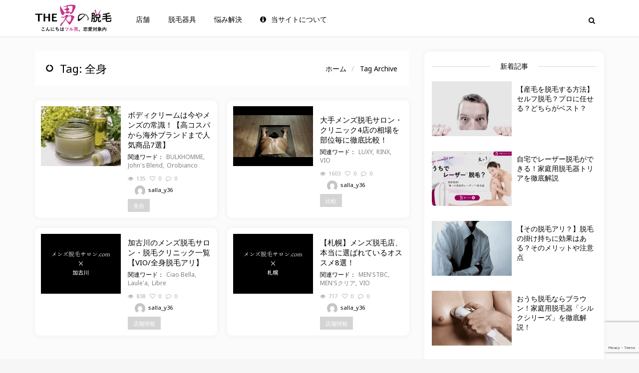

--- FILE ---
content_type: text/html; charset=UTF-8
request_url: https://mens-datsumou-salon.com/tag/%E5%85%A8%E8%BA%AB/
body_size: 15891
content:
<!doctype html>
<html lang="ja">
<head>
<!-- Google Tag Manager -->
<script>(function(w,d,s,l,i){w[l]=w[l]||[];w[l].push({'gtm.start':
new Date().getTime(),event:'gtm.js'});var f=d.getElementsByTagName(s)[0],
j=d.createElement(s),dl=l!='dataLayer'?'&l='+l:'';j.async=true;j.src=
'https://www.googletagmanager.com/gtm.js?id='+i+dl;f.parentNode.insertBefore(j,f);
})(window,document,'script','dataLayer','GTM-MQD4K6Q');</script>
<!-- End Google Tag Manager -->
<meta charset="UTF-8">
<meta name="viewport" content="user-scalable=yes,width=device-width,minimum-scale=1,initial-scale=1">
<!--[if IE]><meta http-equiv="X-UA-Compatible" content="IE=edge" /><![endif]-->
<link rel="pingback" href="https://mens-datsumou-salon.com/xmlrpc.php">
<meta name='robots' content='index, follow, max-image-preview:large, max-snippet:-1, max-video-preview:-1' />
	    <script>
	        var ajaxurl = "https://mens-datsumou-salon.com/wp-admin/admin-ajax.php";
	    </script>
	
	<!-- This site is optimized with the Yoast SEO plugin v15.9.2 - https://yoast.com/wordpress/plugins/seo/ -->
	<title>全身 アーカイブ | THE男の脱毛</title>
	<meta name="description" content="メンズ脱毛の「全身 」に関連する記事を載せています。男の脱毛は「メンズ脱毛サロン.com」にお任せ。まずはここを見ればすべてがわかる！" />
	<link rel="canonical" href="https://mens-datsumou-salon.com/tag/全身/" />
	<meta property="og:locale" content="ja_JP" />
	<meta property="og:type" content="article" />
	<meta property="og:title" content="全身 アーカイブ | THE男の脱毛" />
	<meta property="og:description" content="メンズ脱毛の「全身 」に関連する記事を載せています。男の脱毛は「メンズ脱毛サロン.com」にお任せ。まずはここを見ればすべてがわかる！" />
	<meta property="og:url" content="https://mens-datsumou-salon.com/tag/全身/" />
	<meta property="og:site_name" content="THE男の脱毛" />
	<meta name="twitter:card" content="summary_large_image" />
	<script type="application/ld+json" class="yoast-schema-graph">{"@context":"https://schema.org","@graph":[{"@type":"Organization","@id":"https://mens-datsumou-salon.com/#organization","name":"\u682a\u5f0f\u4f1a\u793eSmiee","url":"https://mens-datsumou-salon.com/","sameAs":[],"logo":{"@type":"ImageObject","@id":"https://mens-datsumou-salon.com/#logo","inLanguage":"ja","url":"https://mens-datsumou-salon.com/wp-content/uploads/2020/07/logo.jpg","width":280,"height":156,"caption":"\u682a\u5f0f\u4f1a\u793eSmiee"},"image":{"@id":"https://mens-datsumou-salon.com/#logo"}},{"@type":"WebSite","@id":"https://mens-datsumou-salon.com/#website","url":"https://mens-datsumou-salon.com/","name":"THE\u7537\u306e\u8131\u6bdb","description":"Just another WordPress site","publisher":{"@id":"https://mens-datsumou-salon.com/#organization"},"potentialAction":[{"@type":"SearchAction","target":"https://mens-datsumou-salon.com/?s={search_term_string}","query-input":"required name=search_term_string"}],"inLanguage":"ja"},{"@type":"CollectionPage","@id":"https://mens-datsumou-salon.com/tag/%e5%85%a8%e8%ba%ab/#webpage","url":"https://mens-datsumou-salon.com/tag/%e5%85%a8%e8%ba%ab/","name":"\u5168\u8eab \u30a2\u30fc\u30ab\u30a4\u30d6 | THE\u7537\u306e\u8131\u6bdb","isPartOf":{"@id":"https://mens-datsumou-salon.com/#website"},"description":"\u30e1\u30f3\u30ba\u8131\u6bdb\u306e\u300c\u5168\u8eab \u300d\u306b\u95a2\u9023\u3059\u308b\u8a18\u4e8b\u3092\u8f09\u305b\u3066\u3044\u307e\u3059\u3002\u7537\u306e\u8131\u6bdb\u306f\u300c\u30e1\u30f3\u30ba\u8131\u6bdb\u30b5\u30ed\u30f3.com\u300d\u306b\u304a\u4efb\u305b\u3002\u307e\u305a\u306f\u3053\u3053\u3092\u898b\u308c\u3070\u3059\u3079\u3066\u304c\u308f\u304b\u308b\uff01","breadcrumb":{"@id":"https://mens-datsumou-salon.com/tag/%e5%85%a8%e8%ba%ab/#breadcrumb"},"inLanguage":"ja","potentialAction":[{"@type":"ReadAction","target":["https://mens-datsumou-salon.com/tag/%e5%85%a8%e8%ba%ab/"]}]},{"@type":"BreadcrumbList","@id":"https://mens-datsumou-salon.com/tag/%e5%85%a8%e8%ba%ab/#breadcrumb","itemListElement":[{"@type":"ListItem","position":1,"item":{"@type":"WebPage","@id":"https://mens-datsumou-salon.com/","url":"https://mens-datsumou-salon.com/","name":"\u30db\u30fc\u30e0"}},{"@type":"ListItem","position":2,"item":{"@type":"WebPage","@id":"https://mens-datsumou-salon.com/tag/%e5%85%a8%e8%ba%ab/","url":"https://mens-datsumou-salon.com/tag/%e5%85%a8%e8%ba%ab/","name":"\u5168\u8eab"}}]}]}</script>
	<!-- / Yoast SEO plugin. -->


<link rel='dns-prefetch' href='//www.google.com' />
<link rel='dns-prefetch' href='//fonts.googleapis.com' />
<link rel='dns-prefetch' href='//maxcdn.bootstrapcdn.com' />
<link rel='dns-prefetch' href='//s.w.org' />
<link rel="alternate" type="application/rss+xml" title="THE男の脱毛 &raquo; フィード" href="https://mens-datsumou-salon.com/feed/" />
<link rel="alternate" type="application/rss+xml" title="THE男の脱毛 &raquo; コメントフィード" href="https://mens-datsumou-salon.com/comments/feed/" />
<link rel="alternate" type="application/rss+xml" title="THE男の脱毛 &raquo; 全身 タグのフィード" href="https://mens-datsumou-salon.com/tag/%e5%85%a8%e8%ba%ab/feed/" />
		<script type="text/javascript">
			window._wpemojiSettings = {"baseUrl":"https:\/\/s.w.org\/images\/core\/emoji\/13.0.1\/72x72\/","ext":".png","svgUrl":"https:\/\/s.w.org\/images\/core\/emoji\/13.0.1\/svg\/","svgExt":".svg","source":{"concatemoji":"https:\/\/mens-datsumou-salon.com\/wp-includes\/js\/wp-emoji-release.min.js"}};
			!function(e,a,t){var n,r,o,i=a.createElement("canvas"),p=i.getContext&&i.getContext("2d");function s(e,t){var a=String.fromCharCode;p.clearRect(0,0,i.width,i.height),p.fillText(a.apply(this,e),0,0);e=i.toDataURL();return p.clearRect(0,0,i.width,i.height),p.fillText(a.apply(this,t),0,0),e===i.toDataURL()}function c(e){var t=a.createElement("script");t.src=e,t.defer=t.type="text/javascript",a.getElementsByTagName("head")[0].appendChild(t)}for(o=Array("flag","emoji"),t.supports={everything:!0,everythingExceptFlag:!0},r=0;r<o.length;r++)t.supports[o[r]]=function(e){if(!p||!p.fillText)return!1;switch(p.textBaseline="top",p.font="600 32px Arial",e){case"flag":return s([127987,65039,8205,9895,65039],[127987,65039,8203,9895,65039])?!1:!s([55356,56826,55356,56819],[55356,56826,8203,55356,56819])&&!s([55356,57332,56128,56423,56128,56418,56128,56421,56128,56430,56128,56423,56128,56447],[55356,57332,8203,56128,56423,8203,56128,56418,8203,56128,56421,8203,56128,56430,8203,56128,56423,8203,56128,56447]);case"emoji":return!s([55357,56424,8205,55356,57212],[55357,56424,8203,55356,57212])}return!1}(o[r]),t.supports.everything=t.supports.everything&&t.supports[o[r]],"flag"!==o[r]&&(t.supports.everythingExceptFlag=t.supports.everythingExceptFlag&&t.supports[o[r]]);t.supports.everythingExceptFlag=t.supports.everythingExceptFlag&&!t.supports.flag,t.DOMReady=!1,t.readyCallback=function(){t.DOMReady=!0},t.supports.everything||(n=function(){t.readyCallback()},a.addEventListener?(a.addEventListener("DOMContentLoaded",n,!1),e.addEventListener("load",n,!1)):(e.attachEvent("onload",n),a.attachEvent("onreadystatechange",function(){"complete"===a.readyState&&t.readyCallback()})),(n=t.source||{}).concatemoji?c(n.concatemoji):n.wpemoji&&n.twemoji&&(c(n.twemoji),c(n.wpemoji)))}(window,document,window._wpemojiSettings);
		</script>
		<style type="text/css">
img.wp-smiley,
img.emoji {
	display: inline !important;
	border: none !important;
	box-shadow: none !important;
	height: 1em !important;
	width: 1em !important;
	margin: 0 .07em !important;
	vertical-align: -0.1em !important;
	background: none !important;
	padding: 0 !important;
}
</style>
	<link rel='stylesheet' id='wp-block-library-css'  href='https://mens-datsumou-salon.com/wp-includes/css/dist/block-library/style.min.css' type='text/css' media='all' />
<link rel='stylesheet' id='bbp-default-css'  href='https://mens-datsumou-salon.com/wp-content/plugins/bbpress/templates/default/css/bbpress.min.css' type='text/css' media='all' />
<link rel='stylesheet' id='contact-form-7-css'  href='https://mens-datsumou-salon.com/wp-content/plugins/contact-form-7/includes/css/styles.css' type='text/css' media='all' />
<link rel='stylesheet' id='ctf_styles-css'  href='https://mens-datsumou-salon.com/wp-content/plugins/custom-twitter-feeds/css/ctf-styles.min.css' type='text/css' media='all' />
<link rel='stylesheet' id='agg-smart-gif-plugin-css-css'  href='https://mens-datsumou-salon.com/wp-content/plugins/agg-smart-gif/assets/css/agg-smart-gif.css' type='text/css' media='all' />
<link rel='stylesheet' id='ez-icomoon-css'  href='https://mens-datsumou-salon.com/wp-content/plugins/easy-table-of-contents/vendor/icomoon/style.min.css' type='text/css' media='all' />
<link rel='stylesheet' id='ez-toc-css'  href='https://mens-datsumou-salon.com/wp-content/plugins/easy-table-of-contents/assets/css/screen.min.css' type='text/css' media='all' />
<style id='ez-toc-inline-css' type='text/css'>
div#ez-toc-container p.ez-toc-title {font-size: 110%;}div#ez-toc-container p.ez-toc-title {font-weight: 700;}div#ez-toc-container ul li {font-size: 95%;}div#ez-toc-container {background: #fff;border: 1px solid #000000;width: 100%;}div#ez-toc-container p.ez-toc-title {color: #0a0a0a;}div#ez-toc-container ul.ez-toc-list a {color: #000000;}div#ez-toc-container ul.ez-toc-list a:hover {color: #878787;}div#ez-toc-container ul.ez-toc-list a:visited {color: #a8a8a8;}
</style>
<link rel='stylesheet' id='yesno_style-css'  href='https://mens-datsumou-salon.com/wp-content/plugins/yesno/css/style.css' type='text/css' media='all' />
<link rel='stylesheet' id='sanfrancisco-font-css'  href='//fonts.googleapis.com/css?family=Roboto%3A400%2C900%2C700%2C500%2C300%2C400italic%7CNoto+Sans%3A400%7CMontserrat%3A700#038;subset=latin,latin-ext' type='text/css' media='all' />
<link rel='stylesheet' id='bootstrap-css'  href='https://mens-datsumou-salon.com/wp-content/themes/sanfrancisco/library/assets/lib/bootstrap.css' type='text/css' media='all' />
<link rel='stylesheet' id='font-awesome-css'  href='https://maxcdn.bootstrapcdn.com/font-awesome/4.7.0/css/font-awesome.min.css' type='text/css' media='all' />
<link rel='stylesheet' id='owl-carousel-css'  href='https://mens-datsumou-salon.com/wp-content/themes/sanfrancisco/library/assets/lib/owl.carousel.2.0.0/assets/owl.carousel.css' type='text/css' media='all' />
<link rel='stylesheet' id='sanfrancisco-stylesheet-css'  href='https://mens-datsumou-salon.com/wp-content/themes/sanfrancisco/style.css' type='text/css' media='all' />
<link rel='stylesheet' id='sanfrancisco-stylesheet-child-css'  href='https://mens-datsumou-salon.com/wp-content/themes/sanfrancisco-child/style.css' type='text/css' media='all' />
<script type='text/javascript' src='https://mens-datsumou-salon.com/wp-content/plugins/jquery-manager/assets/js/jquery-2.2.4.min.js' id='jquery-core-js'></script>
<script type='text/javascript' src='https://mens-datsumou-salon.com/wp-content/plugins/jquery-manager/assets/js/jquery-migrate-3.3.0.min.js' id='jquery-migrate-js'></script>
<script type='text/javascript' src='https://mens-datsumou-salon.com/wp-content/themes/sanfrancisco-child/script.js' id='main-js-js'></script>
<link rel="https://api.w.org/" href="https://mens-datsumou-salon.com/wp-json/" /><link rel="alternate" type="application/json" href="https://mens-datsumou-salon.com/wp-json/wp/v2/tags/240" /><link rel="EditURI" type="application/rsd+xml" title="RSD" href="https://mens-datsumou-salon.com/xmlrpc.php?rsd" />
<link rel="wlwmanifest" type="application/wlwmanifest+xml" href="https://mens-datsumou-salon.com/wp-includes/wlwmanifest.xml" /> 
<meta name="generator" content="WordPress 5.7" />
		<script>
			document.documentElement.className = document.documentElement.className.replace( 'no-js', 'js' );
		</script>
				<style>
			.no-js img.lazyload { display: none; }
			figure.wp-block-image img.lazyloading { min-width: 150px; }
							.lazyload { opacity: 0; }
				.lazyloading {
					border: 0 !important;
					opacity: 1;
					background: rgba(255, 255, 255, 0) url('https://mens-datsumou-salon.com/wp-content/plugins/wp-smushit/app/assets/images/smush-lazyloader-3.gif') no-repeat center !important;
					background-size: 16px auto !important;
					min-width: 16px;
				}
					</style>
		<style type="text/css" media="screen">
body{font-family:"Noto Sans", Arial, Helvetica, sans-serif;font-weight:400}::selection{color:#fff}::-moz-selection{color:#fff}.sf-sections-wrapper{background:rgb(251, 251, 251)}h1,h2,h3,h4,h5,h6{font-family:"Noto Sans", sans-serif;font-weight:400}.sidebar-widget .widget-title .title{font:400 14px "Noto Sans", sans-serif}.archive .sf-fancy-title,.search .sf-fancy-title{background-color:#fff}.archive .sf-fancy-title .sf-title,.search .sf-fancy-title .sf-title{color:#000;font-family:"Noto Sans", sans-serif;font-weight:400}.archive .sf-fancy-title .breadcrumb a,.search .sf-fancy-title .breadcrumb a{color:#000}.archive .sf-fancy-title .breadcrumb a:hover,.search .sf-fancy-title .breadcrumb a:hover{color:#e72132}.archive .sf-fancy-title .breadcrumb li>span,.search .sf-fancy-title .breadcrumb li>span,.archive .sf-fancy-title .breadcrumb a:active,.search .sf-fancy-title .breadcrumb a:active,.archive .sf-fancy-title .breadcrumb a:focus,.search .sf-fancy-title .breadcrumb a:focus{color:#000}.sf-fancy-title .breadcrumb{font-family:"Noto Sans", sans-serif;font-weight:400}.navbar-brand .sf-header-logo{padding-bottom:5px;padding-top:5px;width:184px;color:rgb(255, 255, 255);font:400 28px "Noto Sans", sans-serif}.navbar-brand .sf-header-logo:hover{color:rgb(255, 255, 255)}.navbar-brand .sf-header-logo:active,.navbar-brand .sf-header-logo:focus{color:rgb(255, 255, 255)}.navbar-brand .sf-header-logo-mobile{padding-bottom:5px;padding-top:5px;width:197px;color:rgb(255, 255, 255);font:700 28px "Montserrat", sans-serif}.sf-footer{background-color:rgb(169, 170, 171)}.sf-footer-brand-box hr,.sf-footer-bottom>hr,.sf-footer .sidebar-widget .widget-title:before,.sf-footer .sidebar-widget .widget-title:after{background-color:rgba(0,0,0,0.08)}.sf-footer-brand .sf-footer-logo{color:rgb(255, 255, 255)}.sf-footer-brand .sf-footer-logo:hover{color:rgb(255, 255, 255)}.sf-footer-brand .sf-footer-logo:active,.sf-footer-brand .sf-footer-logo:focus{color:rgb(255, 255, 255)}.sf-footer-brand .sf-footer-logo-mobile{color:rgb(255, 255, 255);font:700 28px "Montserrat", sans-serif}.sf-footer-brand-text{color:rgb(255, 255, 255);font:400 13px Georgia, serif}.sf-footer-copyright-text{color:rgb(255, 255, 255)}.sf-footer-nav li a{color:rgb(255, 255, 255)}.sf-footer-nav li a:hover{color:rgb(255, 255, 255)}.sf-footer-nav li a:active,.sf-footer-nav li a:focus{color:rgb(255, 255, 255)}.sf-nav-wrapper{background:rgb(0, 0, 0)}.navbar-header{border-color:rgba(0,0,0,0.05)}.nav-menu>li a{font:300 14px "Roboto", sans-serif}.navbar-right>.sf-item-trending>a{font:700 14px "Montserrat", sans-serif}.navbar-nav.navbar-right>.sf-item-trending>a{color:rgb(255, 255, 255)}.navbar-nav.navbar-right>.sf-item-trending>a:hover{color:rgb(255, 255, 255)}.navbar-nav.navbar-right>.sf-item-trending>a:active,.navbar-nav.navbar-right>.sf-item-trending>a:focus,.navbar-nav.navbar-right>.sf-item-trending.active>a,.navbar-nav.navbar-right>.sf-item-trending.current-menu-item>a{color:rgb(255, 255, 255)}.navbar-nav>li>a{text-transform:none;color:rgb(255, 255, 255)}.navbar-nav>li>a:hover{color:rgba(255, 255, 255, 0.612)}.navbar-nav>li>a:active,.navbar-nav>li>a:focus,.navbar-nav>li.active>a,.navbar-nav>li.current-menu-item>a{color:rgb(255, 255, 255)}.navbar-nav>li.active>a,.navbar-nav>li.current-menu-item>a{font-weight:700}.sf-item-search >.sf-btn-search{color:rgb(255, 255, 255)}.sf-item-search >.sf-btn-search:hover{color:rgb(255, 255, 255)}.sf-item-search >.sf-btn-search:active,.sf-item-search >.sf-btn-search:focus{color:rgb(255, 255, 255)}.navbar-nav>li .sf-mega-menu{background-color:#fff}.sf-mega-menu .sf-entry-title a,.sf-mega-menu .sf-entry-meta{color:#000}.sf-entry-title a:hover{color:#e72132}.sf-entry-title a:active,.sf-entry-title a:focus{color:#e72132}.sf-mega-menu .sf-entry-excerpt{color:#a3a3a3}.sf-entry-flag-trending{background-color:#e91e63}.sf-sidebar .sidebar-widget,#wp-calendar thead th,#wp-calendar tbody td{background-color:#fff}.sf-sidebar .sidebar-widget,.sf-sidebar .sidebar-widget a,.sf-about-me .author-name,.sidebar-widget .search-form .input-group-addon,.sidebar-widget .search-form .form-control,.mashsb-widget-link,#wp-calendar>caption,#wp-calendar thead th{color:#000}.sidebar-widget .search-form .form-control::-moz-placeholder{color:#000}.sidebar-widget .search-form .form-control::-webkit-input-placeholder{color:#000}.sidebar-widget .search-form .form-control:-ms-input-placeholder{color:#000}.sf-sidebar .sidebar-widget a:hover,.mashsb-widget-link:hover{color:#e72132}.sf-sidebar .sidebar-widget a:active,.sf-sidebar .sidebar-widget a:focus,.mashsb-widget-link:active,.mashsb-widget-link:focus{color:#e72132}.widget_nav_menu .menu,.widget_recent_comments>ul,.widget_pages>ul,.widget_archive>ul,.widget_meta>ul,.widget_categories>ul,.widget_recent_entries>ul,.widget_rss>ul,.sf-about-me,.sf-instagram-images,.sidebar-widget .search-form .input-group-addon,.sidebar-widget .search-form .form-control,#calendar_wrap,#wp-calendar thead th,#wp-calendar>caption,#wp-calendar tbody td#today,.widget_tag_cloud .tagcloud{background-color:rgba(0,0,0,0.02)}.sf-sidebar .widget_recent_comments,.sf-about-me .author-title,.sf-about-me .author-social-icons li a,.sf-about-me .author-description,.sf-sidebar .sf-social-icons li a,.widget_recent_entries>ul li .post-date,.widget_rss>ul li .rss-date,.widget_rss>ul li .rssSummary,.widget_rss>ul li cite,.mashsb-excerpt,.mashicon-share,#wp-calendar tbody td,#wp-calendar tfoot td#next a,#wp-calendar tfoot td#prev a{color:#a3a3a3}.sf-about-me .author-social-icons li a:hover,.sf-sidebar .sf-social-icons li a:hover,#wp-calendar tfoot td#next a:hover,#wp-calendar tfoot td#prev a:hover{color:#000}.sf-about-me .author-social-icons li a:active,.sf-about-me .author-social-icons li a:focus,.sf-sidebar .sf-social-icons li a:active,.sf-sidebar .sf-social-icons li a:focus,#wp-calendar tfoot td#next a:active,#wp-calendar tfoot td#next a:focus,#wp-calendar tfoot td#prev a:active,#wp-calendar tfoot td#prev a:focus{color:#000}.widget_tag_cloud .tagcloud a{background-color:#fff;color:#ccc}.widget_tag_cloud .tagcloud a:hover{background-color:#000;color:#fff}.sf-sidebar .sidebar-widget .widget-title .title{color:#000}.sidebar-widget .widget-title:before,.sidebar-widget .widget-title:after{background-color:rgba(0,0,0,0.15)}.sf-footer .sidebar-widget .widget-title .title{color:rgb(255, 255, 255)}.sf-footer .sidebar-widget{color:rgb(255, 255, 255)}.sf-footer .sidebar-widget a{color:rgb(255, 255, 255)}.sf-footer .sidebar-widget a:hover{color:rgb(255, 255, 255)}.sf-footer .sidebar-widget a:active,.sf-footer .sidebar-widget a:focus{color:rgb(255, 255, 255)}.sf-sections-wrapper .sf-module-grid-posts:not(.sf-module-widget):not(.sf-related-entries) .sf-entry{background-color:#fff}.sf-sections-wrapper .sf-module-grid-posts:not(.sf-module-widget):not(.sf-related-entries) .sf-entry-title a,.sf-sections-wrapper .sf-module-grid-posts:not(.sf-module-widget):not(.sf-related-entries) .sf-entry-author a,.sf-sections-wrapper .sf-module-grid-posts:not(.sf-module-widget):not(.sf-related-entries) .sf-entry-meta,.sf-sections-wrapper .sf-module-grid-posts:not(.sf-module-widget):not(.sf-related-entries) .sf-entry-tags .sf-label{color:#000}.sf-sections-wrapper .sf-module-grid-posts:not(.sf-module-widget):not(.sf-related-entries) .sf-entry:hover .sf-entry-title a,.sf-sections-wrapper .sf-module-grid-posts:not(.sf-module-widget):not(.sf-related-entries) .sf-entry .sf-entry-author a:hover{color:#e72132}.sf-sections-wrapper .sf-module-grid-posts:not(.sf-module-widget):not(.sf-related-entries) .sf-entry-title a:active,.sf-sections-wrapper .sf-module-grid-posts:not(.sf-module-widget):not(.sf-related-entries) .sf-entry-title a:focus,.sf-sections-wrapper .sf-module-grid-posts:not(.sf-module-widget):not(.sf-related-entries) .sf-entry-author a:active,.sf-sections-wrapper .sf-module-grid-posts:not(.sf-module-widget):not(.sf-related-entries) .sf-entry-author a:focus{color:#e72132}.sf-sections-wrapper .sf-module-grid-posts:not(.sf-module-widget):not(.sf-related-entries) .sf-entry-excerpt,.sf-sections-wrapper .sf-module-grid-posts:not(.sf-module-widget):not(.sf-related-entries) .sf-entry-tags .sf-tag{color:rgba(0,0,0,0.5)}.sf-sections-wrapper .sf-module-grid-posts:not(.sf-module-widget):not(.sf-related-entries) .sf-entry-tags .sf-tag a:hover{color:#000}.sf-sections-wrapper .sf-module-grid-posts:not(.sf-module-widget):not(.sf-related-entries) .sf-entry-tags .sf-tag a:active,.sf-sections-wrapper .sf-module-grid-posts:not(.sf-module-widget):not(.sf-related-entries) .sf-entry-tags .sf-tag a:focus{color:#000}.sf-sections-wrapper .sf-module-grid-posts:not(.sf-module-widget):not(.sf-related-entries) .sf-btn{background-color:#d4d4d4;color:#fff}.sf-sections-wrapper .sf-module-grid-posts:not(.sf-module-widget):not(.sf-related-entries) .sf-btn:hover{background-color:#000;color:#fff}.sf-pagination{background-color:#fff}.sf-pagination>.pagination .page-numbers,.sf-pagination>.pagination .page-numbers:after{color:#bfbfbf}.sf-pagination>.pagination a.page-numbers:hover{color:#000}.sf-pagination>.pagination .page-numbers.current{color:#000}@media only screen and (max-width:767px){.sf-entry-featured-media>a:before{background-color:rgba(0,0,0,0)}}@media only screen and (min-width:768px){body{font-size:14px}.archive .sf-fancy-title .sf-title,.search .sf-fancy-title .sf-title{font-size:22px}.sf-fancy-title .breadcrumb{font-size:14px}.sf-entry-featured-media>a:before{background-color:rgba(0,0,0,0)}.sf-entry-featured-media>a:hover:before{background-color:rgba(0,0,0,0.2)}}@media only screen and (min-width:992px){.navbar-nav>li .sub-menu{background-color:#fff}.navbar-nav>li>.sub-menu>li.menu-item-has-children>a:after,.navbar-nav>li.sf-sm-on>a:after{color:rgba(0,0,0,0.08)}.navbar-nav>li .sub-menu li a{text-transform:none;font-size:14px;color:rgba(0,0,0,0.6)}.navbar-nav>li .sub-menu li a:hover{color:#000}.navbar-nav>li .sub-menu li a:active,.navbar-nav>li .sub-menu li a:focus{color:#000}.navbar-nav>li>.sub-menu li.active>a,.navbar-nav>li>.sub-menu li.current-menu-item>a{font-weight:700}}
</style>		<script type="text/javascript">
			window.___gcfg = {lang: 'ja'};
			(function() {
				var po = document.createElement('script'); po.type = 'text/javascript'; po.async = true;
				po.src = '//apis.google.com/js/platform.js';
				var s = document.getElementsByTagName('script')[0]; s.parentNode.insertBefore(po, s);
			})();
		</script>
		<link rel="apple-touch-icon" sizes="180x180" href="https://mens-datsumou-salon.com/wp-content/themes/sanfrancisco-child/favicon/apple-touch-icon.png">
<link rel="icon" type="image/png" sizes="32x32" href="https://mens-datsumou-salon.com/wp-content/themes/sanfrancisco-child/favicon/favicon-32x32.png">
<link rel="icon" type="image/png" sizes="16x16" href="https://mens-datsumou-salon.com/wp-content/themes/sanfrancisco-child/favicon/favicon-16x16.png">
<link rel="manifest" href="https://mens-datsumou-salon.com/wp-content/themes/sanfrancisco-child/favicon/site.webmanifest">
<link rel="preconnect" href="https://fonts.gstatic.com">
<link href="https://fonts.googleapis.com/css2?family=Kosugi&family=Kosugi+Maru&family=M+PLUS+1p:wght@100;300;400;500&family=Noto+Sans+JP:wght@100;300;400;500&family=Sawarabi+Gothic&family=Sawarabi+Mincho&display=swap" rel="stylesheet">
<script>
  (function(d) {
    var config = {
      kitId: 'oit7lrg',
      scriptTimeout: 3000,
      async: true
    },
    h=d.documentElement,t=setTimeout(function(){h.className=h.className.replace(/\bwf-loading\b/g,"")+" wf-inactive";},config.scriptTimeout),tk=d.createElement("script"),f=false,s=d.getElementsByTagName("script")[0],a;h.className+=" wf-loading";tk.src='https://use.typekit.net/'+config.kitId+'.js';tk.async=true;tk.onload=tk.onreadystatechange=function(){a=this.readyState;if(f||a&&a!="complete"&&a!="loaded")return;f=true;clearTimeout(t);try{Typekit.load(config)}catch(e){}};s.parentNode.insertBefore(tk,s)
  })(document);
</script>
</head>
<body data-rsssl=1 class="archive tag tag-240">
<!-- Google Tag Manager (noscript) -->
<noscript><iframe 
height="0" width="0" style="display:none;visibility:hidden" data-src="https://www.googletagmanager.com/ns.html?id=GTM-MQD4K6Q" class="lazyload" src="[data-uri]"></iframe></noscript>
<!-- End Google Tag Manager (noscript) -->
			<div id="fb-root"></div>
			<script>(function(d, s, id) {
					var js, fjs = d.getElementsByTagName(s)[0];
					if (d.getElementById(id)) return;
					js = d.createElement(s); js.id = id;
					js.src = "//connect.facebook.net/ja_JA/sdk.js#xfbml=1&version=v2.8";
					fjs.parentNode.insertBefore(js, fjs);
				}(document, 'script', 'facebook-jssdk'));</script>
			<nav class="navbar navbar-style-single-row navbar-sticky">

	
	<div class="sf-nav-wrapper">

		<div class="container">

			<div class="navbar-header">
				<a href="https://mens-datsumou-salon.com/" class="navbar-brand" data-wpel-link="internal"><span class="sf-logo sf-header-logo hidden-xs"><img width="456" height="161" src="https://mens-datsumou-salon.com/wp-content/uploads/2021/03/カスタムサイズ-–-1.png" class="attachment-full size-full lazyload agg-fade-in" alt="THE男の脱毛" data-srcset="https://mens-datsumou-salon.com/wp-content/uploads/2021/03/カスタムサイズ-–-1.png 456w, https://mens-datsumou-salon.com/wp-content/uploads/2021/03/カスタムサイズ-–-1-300x106.png 300w" data-sizes="(max-width: 456px) 100vw, 456px" /></span><span class="sf-logo sf-header-logo-mobile visible-xs"><img width="456" height="161" src="https://mens-datsumou-salon.com/wp-content/uploads/2021/03/カスタムサイズ-–-1.png" class="attachment-full size-full lazyload agg-fade-in" alt="THE男の脱毛" data-srcset="https://mens-datsumou-salon.com/wp-content/uploads/2021/03/カスタムサイズ-–-1.png 456w, https://mens-datsumou-salon.com/wp-content/uploads/2021/03/カスタムサイズ-–-1-300x106.png 300w" data-sizes="(max-width: 456px) 100vw, 456px" /></span></a>				<!--<ul class="navbar-actions">
										<li class="sf-toggle">
						<button type="button" class="navbar-toggle collapsed" data-toggle="collapse" data-target="#navbar" aria-expanded="false" aria-controls="navbar">
							<span class="sr-only">Toggle navigation</span>
							<span class="fa fa-bars"></span>
						</button>
					</li>
				</ul>-->
			</div><!-- .navbar-header -->

						<div id="navbar" class="navbar-collapse collapse">

				<ul id="menu-top%e3%83%a1%e3%83%8b%e3%83%a5%e3%83%bc" class="navbar-nav nav nav-menu"><li id="menu-item-124" class="menu-item menu-item-type-taxonomy menu-item-object-category menu-item-124"><a href="https://mens-datsumou-salon.com/category/stores/" data-wpel-link="internal">店舗</a></li>
<li id="menu-item-127" class="menu-item menu-item-type-taxonomy menu-item-object-category menu-item-127"><a href="https://mens-datsumou-salon.com/category/gadget/" data-wpel-link="internal">脱毛器具</a></li>
<li id="menu-item-125" class="menu-item menu-item-type-taxonomy menu-item-object-category menu-item-125"><a href="https://mens-datsumou-salon.com/category/knowhow/" data-wpel-link="internal">悩み解決</a></li>
<li id="menu-item-7298" class="menu-item menu-item-type-post_type menu-item-object-page menu-item-7298"><a href="https://mens-datsumou-salon.com/overview/" data-wpel-link="internal"><i class="fa fa-info-circle"></i>当サイトについて</a></li>
</ul>				<ul class="nav navbar-nav navbar-right">
					<li class="sf-item-search"><a href="https://mens-datsumou-salon.com/" rel="nofollow" class="sf-btn-search" data-wpel-link="internal"><span class="fa fa-search"></span></a></li>									</ul><!-- .navbar-right -->
				
			</div><!-- .nav-collapse -->
			
		</div><!-- .container -->

	</div><!-- .sf-nav-wrapper -->

</nav><!-- .navbar -->
<div class="sf-sections-wrapper">	<div id="sf-section-tag" class="sf-section sf-section-ws sf-section-sidebar-right sf-section-has-sidebar">
		<div class="container">
			<aside class="sf-sidebar"><div class="sf-sidebar-wrapper"><div id="sanfrancisco-posts-2" class="widget-odd widget-first widget-1 sidebar-widget sf-widget-posts"><div class="widget-title"><h2 class="title">新着記事</h2></div><div class="sf-module sf-module-grid-posts sf-entries sf-entries-grid_posts sf-entries-col-1 sf-entries-horizontal sf-module-widget"><div class="sf-col-wrapper row"><div class="sf-col col-xs-6 col-sm-12 col-lg-12">
	<article class="sf-entry sf-entry-horizontal sf-entry-has-featured-media post-12196 post type-post status-publish format-standard has-post-thumbnail hentry category-knowhow tag-248 tag-6895 tag-190 tag-232 tag-315 tag-76 tag-252 tag-6896 tag-285 tag-6922 tag-6894 tag-4011 tag-66 tag-106 tag-281">
		<figure class="sf-entry-featured-media  sf-zoom-hover"><a href="https://mens-datsumou-salon.com/12196/" data-wpel-link="internal"><img width="160" height="120" data-src="https://mens-datsumou-salon.com/wp-content/uploads/2021/03/おでこ-160x120.jpg" src="[data-uri]" class="sf-featured-image attachment-sf-160-120 size-sf-160-120 lazyload agg-fade-in" alt="おでこ" data-srcset="https://mens-datsumou-salon.com/wp-content/uploads/2021/03/おでこ-160x120.jpg 160w, https://mens-datsumou-salon.com/wp-content/uploads/2021/03/おでこ-228x171.jpg 228w, https://mens-datsumou-salon.com/wp-content/uploads/2021/03/おでこ-320x240.jpg 320w, https://mens-datsumou-salon.com/wp-content/uploads/2021/03/おでこ-380x285.jpg 380w, https://mens-datsumou-salon.com/wp-content/uploads/2021/03/おでこ-700x525.jpg 700w, https://mens-datsumou-salon.com/wp-content/uploads/2021/03/おでこ-760x570.jpg 760w" data-sizes="(max-width: 160px) 100vw, 160px" /></a></figure>		<div class="sf-entry-body">

			<header class="sf-entry-header sf-eb-item"><h3 class="sf-entry-title"><a href="https://mens-datsumou-salon.com/12196/" rel="bookmark" data-wpel-link="internal">【産毛を脱毛する方法】セルフ脱毛？プロに任せる？どちらがベスト？</a></h3></header>
			
		</div>

	</article>
</div>
<div class="sf-col col-xs-6 col-sm-12 col-lg-12">
	<article class="sf-entry sf-entry-horizontal sf-entry-has-featured-media post-12404 post type-post status-publish format-standard has-post-thumbnail hentry category-gadget tag-6921 tag-251 tag-315 tag-6082 tag-316 tag-6920 tag-361 tag-4011 tag-66 tag-125">
		<figure class="sf-entry-featured-media  sf-zoom-hover"><a href="https://mens-datsumou-salon.com/12404/" data-wpel-link="internal"><img width="160" height="120" data-src="https://mens-datsumou-salon.com/wp-content/uploads/2021/05/スクリーンショット-2021-05-16-22.06.52-160x120.png" src="[data-uri]" class="sf-featured-image attachment-sf-160-120 size-sf-160-120 lazyload agg-fade-in" alt="スクリーンショット 2021-05-16 22.06.52" data-srcset="https://mens-datsumou-salon.com/wp-content/uploads/2021/05/スクリーンショット-2021-05-16-22.06.52-160x120.png 160w, https://mens-datsumou-salon.com/wp-content/uploads/2021/05/スクリーンショット-2021-05-16-22.06.52-228x171.png 228w, https://mens-datsumou-salon.com/wp-content/uploads/2021/05/スクリーンショット-2021-05-16-22.06.52-320x240.png 320w, https://mens-datsumou-salon.com/wp-content/uploads/2021/05/スクリーンショット-2021-05-16-22.06.52-380x285.png 380w, https://mens-datsumou-salon.com/wp-content/uploads/2021/05/スクリーンショット-2021-05-16-22.06.52-700x525.png 700w, https://mens-datsumou-salon.com/wp-content/uploads/2021/05/スクリーンショット-2021-05-16-22.06.52-760x570.png 760w" data-sizes="(max-width: 160px) 100vw, 160px" /></a></figure>		<div class="sf-entry-body">

			<header class="sf-entry-header sf-eb-item"><h3 class="sf-entry-title"><a href="https://mens-datsumou-salon.com/12404/" rel="bookmark" data-wpel-link="internal">自宅でレーザー脱毛ができる！家庭用脱毛器トリアを徹底解説</a></h3></header>
			
		</div>

	</article>
</div>
<div class="sf-col col-xs-6 col-sm-12 col-lg-12">
	<article class="sf-entry sf-entry-horizontal sf-entry-has-featured-media post-12270 post type-post status-publish format-standard has-post-thumbnail hentry category-knowhow tag-6918 tag-80 tag-6917 tag-79 tag-315 tag-316 tag-6916 tag-4011 tag-66 tag-307 tag-6919">
		<figure class="sf-entry-featured-media  sf-zoom-hover"><a href="https://mens-datsumou-salon.com/12270/" data-wpel-link="internal"><img width="160" height="120" data-src="https://mens-datsumou-salon.com/wp-content/uploads/2021/05/4025869_s-1-1-1-160x120.jpg" src="[data-uri]" class="sf-featured-image attachment-sf-160-120 size-sf-160-120 lazyload agg-fade-in" alt="4025869_s-1-1" data-srcset="https://mens-datsumou-salon.com/wp-content/uploads/2021/05/4025869_s-1-1-1-160x120.jpg 160w, https://mens-datsumou-salon.com/wp-content/uploads/2021/05/4025869_s-1-1-1-228x171.jpg 228w, https://mens-datsumou-salon.com/wp-content/uploads/2021/05/4025869_s-1-1-1-320x240.jpg 320w, https://mens-datsumou-salon.com/wp-content/uploads/2021/05/4025869_s-1-1-1-380x285.jpg 380w, https://mens-datsumou-salon.com/wp-content/uploads/2021/05/4025869_s-1-1-1-700x525.jpg 700w, https://mens-datsumou-salon.com/wp-content/uploads/2021/05/4025869_s-1-1-1-760x570.jpg 760w" data-sizes="(max-width: 160px) 100vw, 160px" /></a></figure>		<div class="sf-entry-body">

			<header class="sf-entry-header sf-eb-item"><h3 class="sf-entry-title"><a href="https://mens-datsumou-salon.com/12270/" rel="bookmark" data-wpel-link="internal">【その脱毛アリ？】脱毛の掛け持ちに効果はある？そのメリットや注意点</a></h3></header>
			
		</div>

	</article>
</div>
<div class="sf-col col-xs-6 col-sm-12 col-lg-12">
	<article class="sf-entry sf-entry-horizontal sf-entry-has-featured-media post-12299 post type-post status-publish format-standard has-post-thumbnail hentry category-gadget tag-ipl tag-6903 tag-6904 tag-6905 tag-6895 tag-250 tag-232 tag-315 tag-170 tag-6902 tag-285 tag-4011 tag-66 tag-281">
		<figure class="sf-entry-featured-media  sf-zoom-hover"><a href="https://mens-datsumou-salon.com/12299/" data-wpel-link="internal"><img width="160" height="120" data-src="https://mens-datsumou-salon.com/wp-content/uploads/2021/05/ブラウン_シルクエキスパートアイキャッチ用-160x120.jpg" src="[data-uri]" class="sf-featured-image attachment-sf-160-120 size-sf-160-120 lazyload agg-fade-in" alt="画像引用元：ブラウン公式" data-srcset="https://mens-datsumou-salon.com/wp-content/uploads/2021/05/ブラウン_シルクエキスパートアイキャッチ用-160x120.jpg 160w, https://mens-datsumou-salon.com/wp-content/uploads/2021/05/ブラウン_シルクエキスパートアイキャッチ用-228x171.jpg 228w, https://mens-datsumou-salon.com/wp-content/uploads/2021/05/ブラウン_シルクエキスパートアイキャッチ用-320x240.jpg 320w, https://mens-datsumou-salon.com/wp-content/uploads/2021/05/ブラウン_シルクエキスパートアイキャッチ用-380x285.jpg 380w, https://mens-datsumou-salon.com/wp-content/uploads/2021/05/ブラウン_シルクエキスパートアイキャッチ用-700x525.jpg 700w, https://mens-datsumou-salon.com/wp-content/uploads/2021/05/ブラウン_シルクエキスパートアイキャッチ用-760x570.jpg 760w" data-sizes="(max-width: 160px) 100vw, 160px" /></a></figure>		<div class="sf-entry-body">

			<header class="sf-entry-header sf-eb-item"><h3 class="sf-entry-title"><a href="https://mens-datsumou-salon.com/12299/" rel="bookmark" data-wpel-link="internal">おうち脱毛ならブラウン！家庭用脱毛器「シルクシリーズ」を徹底解説！</a></h3></header>
			
		</div>

	</article>
</div>
<div class="sf-col col-xs-6 col-sm-12 col-lg-12">
	<article class="sf-entry sf-entry-horizontal sf-entry-has-featured-media post-12188 post type-post status-publish format-standard has-post-thumbnail hentry category-gadget tag-6891 tag-249 tag-315 tag-76 tag-6893 tag-6892 tag-6890 tag-66">
		<figure class="sf-entry-featured-media  sf-zoom-hover"><a href="https://mens-datsumou-salon.com/12188/" data-wpel-link="internal"><img width="160" height="120" data-src="https://mens-datsumou-salon.com/wp-content/uploads/2021/04/フィリップスルメア_アイキャッチ用-160x120.jpg" src="[data-uri]" class="sf-featured-image attachment-sf-160-120 size-sf-160-120 lazyload agg-fade-in" alt="画像引用元：フィリップス公式" data-srcset="https://mens-datsumou-salon.com/wp-content/uploads/2021/04/フィリップスルメア_アイキャッチ用-160x120.jpg 160w, https://mens-datsumou-salon.com/wp-content/uploads/2021/04/フィリップスルメア_アイキャッチ用-228x171.jpg 228w, https://mens-datsumou-salon.com/wp-content/uploads/2021/04/フィリップスルメア_アイキャッチ用-320x240.jpg 320w, https://mens-datsumou-salon.com/wp-content/uploads/2021/04/フィリップスルメア_アイキャッチ用-380x285.jpg 380w, https://mens-datsumou-salon.com/wp-content/uploads/2021/04/フィリップスルメア_アイキャッチ用-700x525.jpg 700w, https://mens-datsumou-salon.com/wp-content/uploads/2021/04/フィリップスルメア_アイキャッチ用-760x577.jpg 760w" data-sizes="(max-width: 160px) 100vw, 160px" /></a></figure>		<div class="sf-entry-body">

			<header class="sf-entry-header sf-eb-item"><h3 class="sf-entry-title"><a href="https://mens-datsumou-salon.com/12188/" rel="bookmark" data-wpel-link="internal">フィリップスの光脱毛機はヒゲ脱毛も出来るのか？その効果を評価！</a></h3></header>
			
		</div>

	</article>
</div>
<div class="sf-col col-xs-6 col-sm-12 col-lg-12">
	<article class="sf-entry sf-entry-horizontal sf-entry-has-featured-media post-12240 post type-post status-publish format-standard has-post-thumbnail hentry category-knowhow tag-6901 tag-247 tag-170 tag-78 tag-5847 tag-6314 tag-6900 tag-295 tag-204">
		<figure class="sf-entry-featured-media  sf-zoom-hover"><a href="https://mens-datsumou-salon.com/12240/" data-wpel-link="internal"><img width="160" height="120" data-src="https://mens-datsumou-salon.com/wp-content/uploads/2021/04/顔を気にする男性-160x120.jpg" src="[data-uri]" class="sf-featured-image attachment-sf-160-120 size-sf-160-120 lazyload agg-fade-in" alt="顔を気にする男性" data-srcset="https://mens-datsumou-salon.com/wp-content/uploads/2021/04/顔を気にする男性-160x120.jpg 160w, https://mens-datsumou-salon.com/wp-content/uploads/2021/04/顔を気にする男性-228x171.jpg 228w, https://mens-datsumou-salon.com/wp-content/uploads/2021/04/顔を気にする男性-320x240.jpg 320w, https://mens-datsumou-salon.com/wp-content/uploads/2021/04/顔を気にする男性-380x285.jpg 380w, https://mens-datsumou-salon.com/wp-content/uploads/2021/04/顔を気にする男性-700x525.jpg 700w, https://mens-datsumou-salon.com/wp-content/uploads/2021/04/顔を気にする男性-760x570.jpg 760w" data-sizes="(max-width: 160px) 100vw, 160px" /></a></figure>		<div class="sf-entry-body">

			<header class="sf-entry-header sf-eb-item"><h3 class="sf-entry-title"><a href="https://mens-datsumou-salon.com/12240/" rel="bookmark" data-wpel-link="internal">脱毛で毛穴がなくなる？その真偽を徹底解説！</a></h3></header>
			
		</div>

	</article>
</div>
<div class="sf-col col-xs-6 col-sm-12 col-lg-12">
	<article class="sf-entry sf-entry-horizontal sf-entry-has-featured-media post-8850 post type-post status-publish format-standard has-post-thumbnail hentry category-knowhow">
		<figure class="sf-entry-featured-media  sf-zoom-hover"><a href="https://mens-datsumou-salon.com/8850/" data-wpel-link="internal"><img width="160" height="120" data-src="https://mens-datsumou-salon.com/wp-content/uploads/2021/03/111-160x120.jpg" src="[data-uri]" class="sf-featured-image attachment-sf-160-120 size-sf-160-120 lazyload agg-fade-in" alt="111" data-srcset="https://mens-datsumou-salon.com/wp-content/uploads/2021/03/111-160x120.jpg 160w, https://mens-datsumou-salon.com/wp-content/uploads/2021/03/111-228x171.jpg 228w, https://mens-datsumou-salon.com/wp-content/uploads/2021/03/111-320x240.jpg 320w, https://mens-datsumou-salon.com/wp-content/uploads/2021/03/111-380x285.jpg 380w" data-sizes="(max-width: 160px) 100vw, 160px" /></a></figure>		<div class="sf-entry-body">

			<header class="sf-entry-header sf-eb-item"><h3 class="sf-entry-title"><a href="https://mens-datsumou-salon.com/8850/" rel="bookmark" data-wpel-link="internal">ROLAND Beauty  Loungeのネット予約方法/当日までの準備</a></h3></header>
			
		</div>

	</article>
</div>
<div class="sf-col col-xs-6 col-sm-12 col-lg-12">
	<article class="sf-entry sf-entry-horizontal sf-entry-has-featured-media post-8129 post type-post status-publish format-standard has-post-thumbnail hentry category-knowhow tag-4014 tag-6516 tag-6278 tag-170 tag-6517 tag-6279">
		<figure class="sf-entry-featured-media  sf-zoom-hover"><a href="https://mens-datsumou-salon.com/8129/" data-wpel-link="internal"><img width="160" height="120" data-src="https://mens-datsumou-salon.com/wp-content/uploads/2020/12/1615925_m-160x120.jpg" src="[data-uri]" class="sf-featured-image attachment-sf-160-120 size-sf-160-120 lazyload agg-fade-in" alt="1615925_m" data-srcset="https://mens-datsumou-salon.com/wp-content/uploads/2020/12/1615925_m-160x120.jpg 160w, https://mens-datsumou-salon.com/wp-content/uploads/2020/12/1615925_m-667x500.jpg 667w, https://mens-datsumou-salon.com/wp-content/uploads/2020/12/1615925_m-768x576.jpg 768w, https://mens-datsumou-salon.com/wp-content/uploads/2020/12/1615925_m-228x171.jpg 228w, https://mens-datsumou-salon.com/wp-content/uploads/2020/12/1615925_m-320x240.jpg 320w, https://mens-datsumou-salon.com/wp-content/uploads/2020/12/1615925_m-380x285.jpg 380w, https://mens-datsumou-salon.com/wp-content/uploads/2020/12/1615925_m-700x525.jpg 700w, https://mens-datsumou-salon.com/wp-content/uploads/2020/12/1615925_m-760x570.jpg 760w, https://mens-datsumou-salon.com/wp-content/uploads/2020/12/1615925_m-300x225.jpg 300w, https://mens-datsumou-salon.com/wp-content/uploads/2020/12/1615925_m.jpg 1024w" data-sizes="(max-width: 160px) 100vw, 160px" /></a></figure>		<div class="sf-entry-body">

			<header class="sf-entry-header sf-eb-item"><h3 class="sf-entry-title"><a href="https://mens-datsumou-salon.com/8129/" rel="bookmark" data-wpel-link="internal">【脱毛の種類】脱毛法、まとめて説明します</a></h3></header>
			
		</div>

	</article>
</div>
</div></div></div><div id="custom_html-4" class="widget_text widget-even widget-2 full-sized-widget sidebar-widget widget_custom_html"><div class="textwidget custom-html-widget"><a href="https://mens-datsumou-salon.com/monitor-form/" data-wpel-link="internal"><img  data-src='https://mens-datsumou-salon.com/wp-content/uploads/2020/08/monitor03.jpg' class='lazyload' src='[data-uri]'><noscript><img src="https://mens-datsumou-salon.com/wp-content/uploads/2020/08/monitor03.jpg"></noscript></a></div></div><div id="categories-2" class="widget-odd widget-3 sidebar-widget widget_categories"><div class="widget-title"><h2 class="title">カテゴリー</h2></div>
			<ul>
					<li class="cat-item cat-item-6837"><a href="https://mens-datsumou-salon.com/category/%e3%82%af%e3%83%aa%e3%83%8b%e3%83%83%e3%82%af%e3%83%bb%e3%82%b5%e3%83%ad%e3%83%b3/" data-wpel-link="internal">クリニック・サロン</a> (82)
</li>
	<li class="cat-item cat-item-6839"><a href="https://mens-datsumou-salon.com/category/ranking/" data-wpel-link="internal">ランキング</a> (29)
</li>
	<li class="cat-item cat-item-53"><a href="https://mens-datsumou-salon.com/category/stores/" data-wpel-link="internal">店舗情報</a> (75)
</li>
	<li class="cat-item cat-item-55"><a href="https://mens-datsumou-salon.com/category/knowhow/" data-wpel-link="internal">悩み解決</a> (41)
</li>
	<li class="cat-item cat-item-6856"><a href="https://mens-datsumou-salon.com/category/comparison/" data-wpel-link="internal">比較</a> (9)
</li>
	<li class="cat-item cat-item-6860"><a href="https://mens-datsumou-salon.com/category/skincare/" data-wpel-link="internal">美容</a> (45)
</li>
	<li class="cat-item cat-item-54"><a href="https://mens-datsumou-salon.com/category/gadget/" data-wpel-link="internal">脱毛器具</a> (14)
</li>
	<li class="cat-item cat-item-6857"><a href="https://mens-datsumou-salon.com/category/%e8%84%b1%e6%af%9b%e6%96%b9%e6%b3%95/" data-wpel-link="internal">脱毛方法</a> (35)
</li>
			</ul>

			</div><div id="search-2" class="widget-even widget-last widget-4 sidebar-widget widget_search"><form class="search-form" method="get" action="https://mens-datsumou-salon.com/">
					 <span class="sf-close"><span class="fa fa-times"></span></span>
				    <div class="input-group">
				        <span class="input-group-addon" id="searchAddon1"><span class="fa fa-search"></span></span>
		                <input type="text" name="s" class="form-control" autocomplete="off" placeholder="検索..." title="Search for:" value="" aria-describedby="searchAddon1" />
	                </div>
	            </form></div></div></aside><div class="sf-main" role="main">		<div id="sf-module-tag-title" class="sf-module sf-module-fancy-title sf-fancy-title sf-has-title sf-has-breadcrumb">
			
			<ol itemscope itemtype="https://schema.org/BreadcrumbList" class="breadcrumb"><li itemprop="itemListElement" itemscope itemtype="https://schema.org/ListItem">
					<a itemtype="https://schema.org/Thing" itemprop="item" href="https://mens-datsumou-salon.com/" data-wpel-link="internal">
						<span itemprop="name">ホーム</span>
					</a>
					<meta itemprop="position" content="1" />
				</li><li itemprop="itemListElement" itemscope itemtype="https://schema.org/ListItem">
						<span itemprop="item">
							<span itemprop="name">Tag Archive</span>
						</span>
						<meta itemprop="position" content="2" />
					</li></ol><h2 class="sf-title"><span class="fa fa-circle-o-notch"></span> Tag: 全身</h2>		</div>
				<div id="sf-module-tag" class="sf-module sf-module-grid-posts sf-entries sf-entries-grid_posts sf-entries-col-2 sf-entries-horizontal">
			
			<div class="sf-col-wrapper row"><div class="sf-col col-xs-6 col-sm-6 col-md-12 col-lg-6">
	<article class="sf-entry sf-entry-horizontal sf-entry-has-featured-media post-4029 post type-post status-publish format-standard has-post-thumbnail hentry category-skincare tag-bulkhomme tag-johns-blend tag-orobianco tag-proudmen tag-4036 tag-4059 tag-4042 tag-4045 tag-4039 tag-4043 tag-4057 tag-4049 tag-4054 tag-4055 tag-4046 tag-4033 tag-4056 tag-315 tag-209 tag-4040 tag-3998 tag-4048 tag-4060 tag-176 tag-4058 tag-4037 tag-240 tag-4061 tag-4035 tag-4038 tag-4052 tag-4053 tag-4051 tag-4034">
		<figure class="sf-entry-featured-media  sf-zoom-hover"><a href="https://mens-datsumou-salon.com/4029/" data-wpel-link="internal"><img width="160" height="120" data-src="https://mens-datsumou-salon.com/wp-content/uploads/2020/10/スキンクリーム_ミモザ-160x120.jpg" src="[data-uri]" class="sf-featured-image attachment-sf-160-120 size-sf-160-120 lazyload agg-fade-in" alt="スキンクリーム_ミモザ" data-srcset="https://mens-datsumou-salon.com/wp-content/uploads/2020/10/スキンクリーム_ミモザ-160x120.jpg 160w, https://mens-datsumou-salon.com/wp-content/uploads/2020/10/スキンクリーム_ミモザ-228x171.jpg 228w, https://mens-datsumou-salon.com/wp-content/uploads/2020/10/スキンクリーム_ミモザ-320x240.jpg 320w, https://mens-datsumou-salon.com/wp-content/uploads/2020/10/スキンクリーム_ミモザ-380x285.jpg 380w, https://mens-datsumou-salon.com/wp-content/uploads/2020/10/スキンクリーム_ミモザ-700x525.jpg 700w, https://mens-datsumou-salon.com/wp-content/uploads/2020/10/スキンクリーム_ミモザ-760x570.jpg 760w" data-sizes="(max-width: 160px) 100vw, 160px" /></a></figure>		<div class="sf-entry-body">

			<header class="sf-entry-header sf-eb-item"><h3 class="sf-entry-title"><a href="https://mens-datsumou-salon.com/4029/" rel="bookmark" data-wpel-link="internal">ボディクリームは今やメンズの常識！【高コスパから海外ブランドまで人気商品7選】</a></h3></header><p class="sf-entry-tags sf-eb-item"><span class="sf-label">関連ワード：</span><span class="sf-tag"><a href="https://mens-datsumou-salon.com/tag/bulkhomme/" data-wpel-link="internal">BULKHOMME</a></span><span class="sf-tag"><a href="https://mens-datsumou-salon.com/tag/johns-blend/" data-wpel-link="internal">John&#039;s Blend</a></span><span class="sf-tag"><a href="https://mens-datsumou-salon.com/tag/orobianco/" data-wpel-link="internal">Orobianco</a></span></p>			<footer>
				<ul class="sf-entry-meta sf-eb-item clearfix">
										<li class="sf-entry-meta-views">
						<span class="fa fa-eye"></span> <span class="sf-count">135</span>
					</li>
										<li class="sf-entry-meta-likes">
						<span class="fa fa-heart-o"></span> <span class="sf-count">0</span>
					</li>
										<li class="sf-entry-meta-comments">
						<span class="fa fa-comment-o"></span> <span class="sf-count">0</span>
					</li>
										<li class="sf-entry-meta-byline">
						<span class="sf-entry-author" itemscope itemtype="https://schema.org/Person">
			<a href="https://mens-datsumou-salon.com/author/salla_y36/" rel="author" data-wpel-link="internal"><img alt=''  data-srcset='https://secure.gravatar.com/avatar/50f77bf24f83aeb0c525b35ce79db9a5?s=52&#038;d=mm&#038;r=g 2x'  height='26' width='26' loading='lazy' data-src='https://secure.gravatar.com/avatar/50f77bf24f83aeb0c525b35ce79db9a5?s=26&#038;d=mm&#038;r=g' class='avatar avatar-26 photo lazyload' src='[data-uri]' /><noscript><img alt=''  data-srcset='https://secure.gravatar.com/avatar/50f77bf24f83aeb0c525b35ce79db9a5?s=52&#038;d=mm&#038;r=g 2x'  height='26' width='26' loading='lazy' data-src='https://secure.gravatar.com/avatar/50f77bf24f83aeb0c525b35ce79db9a5?s=26&#038;d=mm&#038;r=g' class='avatar avatar-26 photo lazyload' src='[data-uri]' /><noscript><img alt=''  data-srcset='https://secure.gravatar.com/avatar/50f77bf24f83aeb0c525b35ce79db9a5?s=52&#038;d=mm&#038;r=g 2x'  height='26' width='26' loading='lazy' data-src='https://secure.gravatar.com/avatar/50f77bf24f83aeb0c525b35ce79db9a5?s=26&#038;d=mm&#038;r=g' class='avatar avatar-26 photo lazyload' src='[data-uri]' /><noscript><img alt=''  data-srcset='https://secure.gravatar.com/avatar/50f77bf24f83aeb0c525b35ce79db9a5?s=52&#038;d=mm&#038;r=g 2x'  height='26' width='26' loading='lazy' data-src='https://secure.gravatar.com/avatar/50f77bf24f83aeb0c525b35ce79db9a5?s=26&#038;d=mm&#038;r=g' class='avatar avatar-26 photo lazyload' src='[data-uri]' /><noscript><img alt='' src='https://secure.gravatar.com/avatar/50f77bf24f83aeb0c525b35ce79db9a5?s=26&#038;d=mm&#038;r=g' srcset='https://secure.gravatar.com/avatar/50f77bf24f83aeb0c525b35ce79db9a5?s=52&#038;d=mm&#038;r=g 2x' class='avatar avatar-26 photo' height='26' width='26' loading='lazy'/></noscript></noscript></noscript></noscript><span itemprop="author">salla_y36</span>
			</a>
		</span>					</li>
									</ul>
			</footer>
			
						<p class="sf-entry-category sf-eb-item">
				<a href="https://mens-datsumou-salon.com/category/skincare/" class="sf-btn sf-btn-sm sf-btn-gray" data-wpel-link="internal">美容</a>			</p>
			
		</div>

	</article>
</div>
<div class="sf-col col-xs-6 col-sm-6 col-md-12 col-lg-6">
	<article class="sf-entry sf-entry-horizontal sf-entry-has-featured-media post-3051 post type-post status-publish format-standard has-post-thumbnail hentry category-comparison tag-luxy tag-rinx tag-vio tag-94 tag-158 tag-306 tag-190 tag-76 tag-240 tag-360 tag-361 tag-362 tag-364 tag-365 tag-66 tag-204 tag-87 tag-332">
		<figure class="sf-entry-featured-media has-gif  sf-zoom-hover"><a href="https://mens-datsumou-salon.com/3051/" data-wpel-link="internal"><img width="228" height="120"   alt="gif1" data-src="https://mens-datsumou-salon.com/wp-content/uploads/2020/12/gif1.gif" class="sf-featured-image attachment-full size-full lazyload agg-fade-in lazyload" src="[data-uri]" /><noscript><img width="228" height="120" src="https://mens-datsumou-salon.com/wp-content/uploads/2020/12/gif1.gif" class="sf-featured-image attachment-full size-full lazyload agg-fade-in" alt="gif1" /></noscript></a></figure>		<div class="sf-entry-body">

			<header class="sf-entry-header sf-eb-item"><h3 class="sf-entry-title"><a href="https://mens-datsumou-salon.com/3051/" rel="bookmark" data-wpel-link="internal">大手メンズ脱毛サロン・クリニック4店の相場を部位毎に徹底比較！</a></h3></header><p class="sf-entry-tags sf-eb-item"><span class="sf-label">関連ワード：</span><span class="sf-tag"><a href="https://mens-datsumou-salon.com/tag/luxy/" data-wpel-link="internal">LUXY</a></span><span class="sf-tag"><a href="https://mens-datsumou-salon.com/tag/rinx/" data-wpel-link="internal">RINX</a></span><span class="sf-tag"><a href="https://mens-datsumou-salon.com/tag/vio/" data-wpel-link="internal">VIO</a></span></p>			<footer>
				<ul class="sf-entry-meta sf-eb-item clearfix">
										<li class="sf-entry-meta-views">
						<span class="fa fa-eye"></span> <span class="sf-count">1603</span>
					</li>
										<li class="sf-entry-meta-likes">
						<span class="fa fa-heart-o"></span> <span class="sf-count">0</span>
					</li>
										<li class="sf-entry-meta-comments">
						<span class="fa fa-comment-o"></span> <span class="sf-count">0</span>
					</li>
										<li class="sf-entry-meta-byline">
						<span class="sf-entry-author" itemscope itemtype="https://schema.org/Person">
			<a href="https://mens-datsumou-salon.com/author/salla_y36/" rel="author" data-wpel-link="internal"><img alt=''  data-srcset='https://secure.gravatar.com/avatar/50f77bf24f83aeb0c525b35ce79db9a5?s=52&#038;d=mm&#038;r=g 2x'  height='26' width='26' loading='lazy' data-src='https://secure.gravatar.com/avatar/50f77bf24f83aeb0c525b35ce79db9a5?s=26&#038;d=mm&#038;r=g' class='avatar avatar-26 photo lazyload' src='[data-uri]' /><noscript><img alt=''  data-srcset='https://secure.gravatar.com/avatar/50f77bf24f83aeb0c525b35ce79db9a5?s=52&#038;d=mm&#038;r=g 2x'  height='26' width='26' loading='lazy' data-src='https://secure.gravatar.com/avatar/50f77bf24f83aeb0c525b35ce79db9a5?s=26&#038;d=mm&#038;r=g' class='avatar avatar-26 photo lazyload' src='[data-uri]' /><noscript><img alt=''  data-srcset='https://secure.gravatar.com/avatar/50f77bf24f83aeb0c525b35ce79db9a5?s=52&#038;d=mm&#038;r=g 2x'  height='26' width='26' loading='lazy' data-src='https://secure.gravatar.com/avatar/50f77bf24f83aeb0c525b35ce79db9a5?s=26&#038;d=mm&#038;r=g' class='avatar avatar-26 photo lazyload' src='[data-uri]' /><noscript><img alt=''  data-srcset='https://secure.gravatar.com/avatar/50f77bf24f83aeb0c525b35ce79db9a5?s=52&#038;d=mm&#038;r=g 2x'  height='26' width='26' loading='lazy' data-src='https://secure.gravatar.com/avatar/50f77bf24f83aeb0c525b35ce79db9a5?s=26&#038;d=mm&#038;r=g' class='avatar avatar-26 photo lazyload' src='[data-uri]' /><noscript><img alt='' src='https://secure.gravatar.com/avatar/50f77bf24f83aeb0c525b35ce79db9a5?s=26&#038;d=mm&#038;r=g' srcset='https://secure.gravatar.com/avatar/50f77bf24f83aeb0c525b35ce79db9a5?s=52&#038;d=mm&#038;r=g 2x' class='avatar avatar-26 photo' height='26' width='26' loading='lazy'/></noscript></noscript></noscript></noscript><span itemprop="author">salla_y36</span>
			</a>
		</span>					</li>
									</ul>
			</footer>
			
						<p class="sf-entry-category sf-eb-item">
				<a href="https://mens-datsumou-salon.com/category/comparison/" class="sf-btn sf-btn-sm sf-btn-gray" data-wpel-link="internal">比較</a>			</p>
			
		</div>

	</article>
</div>
<div class="sf-col col-xs-6 col-sm-6 col-md-12 col-lg-6">
	<article class="sf-entry sf-entry-horizontal sf-entry-has-featured-media post-2865 post type-post status-publish format-standard has-post-thumbnail hentry category-stores tag-ciao-bella tag-laulea tag-libre tag-vio tag-303 tag-298 tag-190 tag-232 tag-76 tag-301 tag-296 tag-170 tag-240 tag-271 tag-293 tag-294 tag-78 tag-305 tag-304 tag-300 tag-295 tag-204">
		<figure class="sf-entry-featured-media  sf-zoom-hover"><a href="https://mens-datsumou-salon.com/2865/" data-wpel-link="internal"><img width="160" height="120" data-src="https://mens-datsumou-salon.com/wp-content/uploads/2020/11/091120201604894269-160x120.png" src="[data-uri]" class="sf-featured-image attachment-sf-160-120 size-sf-160-120 lazyload agg-fade-in" alt="091120201604894269.png" data-srcset="https://mens-datsumou-salon.com/wp-content/uploads/2020/11/091120201604894269-160x120.png 160w, https://mens-datsumou-salon.com/wp-content/uploads/2020/11/091120201604894269-667x500.png 667w, https://mens-datsumou-salon.com/wp-content/uploads/2020/11/091120201604894269-1024x768.png 1024w, https://mens-datsumou-salon.com/wp-content/uploads/2020/11/091120201604894269-768x576.png 768w, https://mens-datsumou-salon.com/wp-content/uploads/2020/11/091120201604894269-228x171.png 228w, https://mens-datsumou-salon.com/wp-content/uploads/2020/11/091120201604894269-320x240.png 320w, https://mens-datsumou-salon.com/wp-content/uploads/2020/11/091120201604894269-380x285.png 380w, https://mens-datsumou-salon.com/wp-content/uploads/2020/11/091120201604894269-700x525.png 700w, https://mens-datsumou-salon.com/wp-content/uploads/2020/11/091120201604894269-760x570.png 760w, https://mens-datsumou-salon.com/wp-content/uploads/2020/11/091120201604894269-1140x855.png 1140w, https://mens-datsumou-salon.com/wp-content/uploads/2020/11/091120201604894269-300x225.png 300w, https://mens-datsumou-salon.com/wp-content/uploads/2020/11/091120201604894269.png 1400w" data-sizes="(max-width: 160px) 100vw, 160px" /></a></figure>		<div class="sf-entry-body">

			<header class="sf-entry-header sf-eb-item"><h3 class="sf-entry-title"><a href="https://mens-datsumou-salon.com/2865/" rel="bookmark" data-wpel-link="internal">加古川のメンズ脱毛サロン・脱毛クリニック一覧【VIO/全身脱毛アリ】</a></h3></header><p class="sf-entry-tags sf-eb-item"><span class="sf-label">関連ワード：</span><span class="sf-tag"><a href="https://mens-datsumou-salon.com/tag/ciao-bella/" data-wpel-link="internal">Ciao Bella</a></span><span class="sf-tag"><a href="https://mens-datsumou-salon.com/tag/laulea/" data-wpel-link="internal">Laule&#039;a</a></span><span class="sf-tag"><a href="https://mens-datsumou-salon.com/tag/libre/" data-wpel-link="internal">Libre</a></span></p>			<footer>
				<ul class="sf-entry-meta sf-eb-item clearfix">
										<li class="sf-entry-meta-views">
						<span class="fa fa-eye"></span> <span class="sf-count">838</span>
					</li>
										<li class="sf-entry-meta-likes">
						<span class="fa fa-heart-o"></span> <span class="sf-count">0</span>
					</li>
										<li class="sf-entry-meta-comments">
						<span class="fa fa-comment-o"></span> <span class="sf-count">0</span>
					</li>
										<li class="sf-entry-meta-byline">
						<span class="sf-entry-author" itemscope itemtype="https://schema.org/Person">
			<a href="https://mens-datsumou-salon.com/author/salla_y36/" rel="author" data-wpel-link="internal"><img alt=''  data-srcset='https://secure.gravatar.com/avatar/50f77bf24f83aeb0c525b35ce79db9a5?s=52&#038;d=mm&#038;r=g 2x'  height='26' width='26' loading='lazy' data-src='https://secure.gravatar.com/avatar/50f77bf24f83aeb0c525b35ce79db9a5?s=26&#038;d=mm&#038;r=g' class='avatar avatar-26 photo lazyload' src='[data-uri]' /><noscript><img alt=''  data-srcset='https://secure.gravatar.com/avatar/50f77bf24f83aeb0c525b35ce79db9a5?s=52&#038;d=mm&#038;r=g 2x'  height='26' width='26' loading='lazy' data-src='https://secure.gravatar.com/avatar/50f77bf24f83aeb0c525b35ce79db9a5?s=26&#038;d=mm&#038;r=g' class='avatar avatar-26 photo lazyload' src='[data-uri]' /><noscript><img alt=''  data-srcset='https://secure.gravatar.com/avatar/50f77bf24f83aeb0c525b35ce79db9a5?s=52&#038;d=mm&#038;r=g 2x'  height='26' width='26' loading='lazy' data-src='https://secure.gravatar.com/avatar/50f77bf24f83aeb0c525b35ce79db9a5?s=26&#038;d=mm&#038;r=g' class='avatar avatar-26 photo lazyload' src='[data-uri]' /><noscript><img alt=''  data-srcset='https://secure.gravatar.com/avatar/50f77bf24f83aeb0c525b35ce79db9a5?s=52&#038;d=mm&#038;r=g 2x'  height='26' width='26' loading='lazy' data-src='https://secure.gravatar.com/avatar/50f77bf24f83aeb0c525b35ce79db9a5?s=26&#038;d=mm&#038;r=g' class='avatar avatar-26 photo lazyload' src='[data-uri]' /><noscript><img alt='' src='https://secure.gravatar.com/avatar/50f77bf24f83aeb0c525b35ce79db9a5?s=26&#038;d=mm&#038;r=g' srcset='https://secure.gravatar.com/avatar/50f77bf24f83aeb0c525b35ce79db9a5?s=52&#038;d=mm&#038;r=g 2x' class='avatar avatar-26 photo' height='26' width='26' loading='lazy'/></noscript></noscript></noscript></noscript><span itemprop="author">salla_y36</span>
			</a>
		</span>					</li>
									</ul>
			</footer>
			
						<p class="sf-entry-category sf-eb-item">
				<a href="https://mens-datsumou-salon.com/category/stores/" class="sf-btn sf-btn-sm sf-btn-gray" data-wpel-link="internal">店舗情報</a>			</p>
			
		</div>

	</article>
</div>
<div class="sf-col col-xs-6 col-sm-6 col-md-12 col-lg-6">
	<article class="sf-entry sf-entry-horizontal sf-entry-has-featured-media post-2782 post type-post status-publish format-standard has-post-thumbnail hentry category-stores tag-menstbc tag-mens tag-vio tag-130 tag-94 tag-239 tag-245 tag-104 tag-158 tag-190 tag-tbc tag-76 tag-50 tag-237 tag-235 tag-170 tag-240 tag-244 tag-78 tag-234 tag-242 tag-243 tag-165 tag-236 tag-66 tag-204 tag-171">
		<figure class="sf-entry-featured-media  sf-zoom-hover"><a href="https://mens-datsumou-salon.com/2782/" data-wpel-link="internal"><img width="160" height="120" data-src="https://mens-datsumou-salon.com/wp-content/uploads/2020/11/091120201604894294-160x120.png" src="[data-uri]" class="sf-featured-image attachment-sf-160-120 size-sf-160-120 lazyload agg-fade-in" alt="091120201604894294.png" data-srcset="https://mens-datsumou-salon.com/wp-content/uploads/2020/11/091120201604894294-160x120.png 160w, https://mens-datsumou-salon.com/wp-content/uploads/2020/11/091120201604894294-667x500.png 667w, https://mens-datsumou-salon.com/wp-content/uploads/2020/11/091120201604894294-1024x768.png 1024w, https://mens-datsumou-salon.com/wp-content/uploads/2020/11/091120201604894294-768x576.png 768w, https://mens-datsumou-salon.com/wp-content/uploads/2020/11/091120201604894294-228x171.png 228w, https://mens-datsumou-salon.com/wp-content/uploads/2020/11/091120201604894294-320x240.png 320w, https://mens-datsumou-salon.com/wp-content/uploads/2020/11/091120201604894294-380x285.png 380w, https://mens-datsumou-salon.com/wp-content/uploads/2020/11/091120201604894294-700x525.png 700w, https://mens-datsumou-salon.com/wp-content/uploads/2020/11/091120201604894294-760x570.png 760w, https://mens-datsumou-salon.com/wp-content/uploads/2020/11/091120201604894294-1140x855.png 1140w, https://mens-datsumou-salon.com/wp-content/uploads/2020/11/091120201604894294-300x225.png 300w, https://mens-datsumou-salon.com/wp-content/uploads/2020/11/091120201604894294.png 1400w" data-sizes="(max-width: 160px) 100vw, 160px" /></a></figure>		<div class="sf-entry-body">

			<header class="sf-entry-header sf-eb-item"><h3 class="sf-entry-title"><a href="https://mens-datsumou-salon.com/2782/" rel="bookmark" data-wpel-link="internal">【札幌】メンズ脱毛店、本当に選ばれているオススメ8選！</a></h3></header><p class="sf-entry-tags sf-eb-item"><span class="sf-label">関連ワード：</span><span class="sf-tag"><a href="https://mens-datsumou-salon.com/tag/menstbc/" data-wpel-link="internal">MEN&#039;STBC</a></span><span class="sf-tag"><a href="https://mens-datsumou-salon.com/tag/mens%e3%82%af%e3%83%aa%e3%82%a2/" data-wpel-link="internal">MEN&#039;Sクリア</a></span><span class="sf-tag"><a href="https://mens-datsumou-salon.com/tag/vio/" data-wpel-link="internal">VIO</a></span></p>			<footer>
				<ul class="sf-entry-meta sf-eb-item clearfix">
										<li class="sf-entry-meta-views">
						<span class="fa fa-eye"></span> <span class="sf-count">717</span>
					</li>
										<li class="sf-entry-meta-likes">
						<span class="fa fa-heart-o"></span> <span class="sf-count">0</span>
					</li>
										<li class="sf-entry-meta-comments">
						<span class="fa fa-comment-o"></span> <span class="sf-count">0</span>
					</li>
										<li class="sf-entry-meta-byline">
						<span class="sf-entry-author" itemscope itemtype="https://schema.org/Person">
			<a href="https://mens-datsumou-salon.com/author/salla_y36/" rel="author" data-wpel-link="internal"><img alt=''  data-srcset='https://secure.gravatar.com/avatar/50f77bf24f83aeb0c525b35ce79db9a5?s=52&#038;d=mm&#038;r=g 2x'  height='26' width='26' loading='lazy' data-src='https://secure.gravatar.com/avatar/50f77bf24f83aeb0c525b35ce79db9a5?s=26&#038;d=mm&#038;r=g' class='avatar avatar-26 photo lazyload' src='[data-uri]' /><noscript><img alt=''  data-srcset='https://secure.gravatar.com/avatar/50f77bf24f83aeb0c525b35ce79db9a5?s=52&#038;d=mm&#038;r=g 2x'  height='26' width='26' loading='lazy' data-src='https://secure.gravatar.com/avatar/50f77bf24f83aeb0c525b35ce79db9a5?s=26&#038;d=mm&#038;r=g' class='avatar avatar-26 photo lazyload' src='[data-uri]' /><noscript><img alt=''  data-srcset='https://secure.gravatar.com/avatar/50f77bf24f83aeb0c525b35ce79db9a5?s=52&#038;d=mm&#038;r=g 2x'  height='26' width='26' loading='lazy' data-src='https://secure.gravatar.com/avatar/50f77bf24f83aeb0c525b35ce79db9a5?s=26&#038;d=mm&#038;r=g' class='avatar avatar-26 photo lazyload' src='[data-uri]' /><noscript><img alt=''  data-srcset='https://secure.gravatar.com/avatar/50f77bf24f83aeb0c525b35ce79db9a5?s=52&#038;d=mm&#038;r=g 2x'  height='26' width='26' loading='lazy' data-src='https://secure.gravatar.com/avatar/50f77bf24f83aeb0c525b35ce79db9a5?s=26&#038;d=mm&#038;r=g' class='avatar avatar-26 photo lazyload' src='[data-uri]' /><noscript><img alt='' src='https://secure.gravatar.com/avatar/50f77bf24f83aeb0c525b35ce79db9a5?s=26&#038;d=mm&#038;r=g' srcset='https://secure.gravatar.com/avatar/50f77bf24f83aeb0c525b35ce79db9a5?s=52&#038;d=mm&#038;r=g 2x' class='avatar avatar-26 photo' height='26' width='26' loading='lazy'/></noscript></noscript></noscript></noscript><span itemprop="author">salla_y36</span>
			</a>
		</span>					</li>
									</ul>
			</footer>
			
						<p class="sf-entry-category sf-eb-item">
				<a href="https://mens-datsumou-salon.com/category/stores/" class="sf-btn sf-btn-sm sf-btn-gray" data-wpel-link="internal">店舗情報</a>			</p>
			
		</div>

	</article>
</div>
</div>		</div>
		</div>		</div>
	</div>
	<span class="sf-bg-fixed"></span></div><!-- .sections-wrapper --><footer class="sf-footer sf-section-ws sf-section-has-sidebar">
	<div class="container">

				<div class="sf-footer-sidebar-wrapper clearfix">

						<div class="sf-col">

				
								<div class="sf-footer-sidebar sf-footer-sidebar-1">
									</div><!-- .sf-footer-sidebar -->
				
			</div><!-- .sf-col -->
						<div class="sf-col">

				
								<div class="sf-footer-sidebar sf-footer-sidebar-2">
					<div id="nav_menu-2" class="widget-odd widget-last widget-first widget-1 sidebar-widget widget_nav_menu"><div class="menu-footer-menu-container"><ul id="menu-footer-menu" class="menu"><li id="menu-item-7294" class="menu-item menu-item-type-post_type menu-item-object-page menu-item-7294"><a href="https://mens-datsumou-salon.com/terms/" data-wpel-link="internal">利用規約</a></li>
<li id="menu-item-7293" class="menu-item menu-item-type-post_type menu-item-object-page menu-item-privacy-policy menu-item-7293"><a href="https://mens-datsumou-salon.com/privacy-policy/" data-wpel-link="internal">プライバシーポリシー</a></li>
</ul></div></div>				</div><!-- .sf-footer-sidebar -->
				
			</div><!-- .sf-col -->
						<div class="sf-col">

				
								<div class="sf-footer-sidebar sf-footer-sidebar-3">
					<div id="nav_menu-3" class="widget-odd widget-last widget-first widget-1 sidebar-widget widget_nav_menu"><div class="menu-footer-menu2-container"><ul id="menu-footer-menu2" class="menu"><li id="menu-item-7297" class="menu-item menu-item-type-post_type menu-item-object-page menu-item-7297"><a href="https://mens-datsumou-salon.com/company/" data-wpel-link="internal">運営会社</a></li>
<li id="menu-item-7295" class="menu-item menu-item-type-post_type menu-item-object-page menu-item-7295"><a href="https://mens-datsumou-salon.com/contact/" data-wpel-link="internal">お問い合わせ</a></li>
</ul></div></div>				</div><!-- .sf-footer-sidebar -->
				
			</div><!-- .sf-col -->
			
		</div><!-- .sf-footer-sidebar-wrapper -->
		
		
	</div><!-- .container -->
</footer><!-- .sf-footer -->
<div class="mb-footer-menu">
	<button id="open-footer-menu" class="mb-footer-menu-button"><i class="fa fa-bars"></i></button>
	<p>
		<a href="https://mens-datsumou-salon.com/tag/statistics/" data-wpel-link="internal">まさか...。脱毛の驚愕データが公開。歴史が変わる⁈</a>
	</p>
	<button class="mb-footer-menu-top" id="page_top"><i class="fa fa-arrow-up"></i></button>
</div>
<div class="mb-footer-sharebutton">
		<a class="twitter-share" href="https://twitter.com/share?url=https%3A%2F%2Fmens-datsumou-salon.com%2Ftag%2F%25E5%2585%25A8%25E8%25BA%25AB&amp;text=%E5%85%A8%E8%BA%AB%20%E3%82%A2%E3%83%BC%E3%82%AB%E3%82%A4%E3%83%96%20%7C%20THE%E7%94%B7%E3%81%AE%E8%84%B1%E6%AF%9B" target="_blank" data-wpel-link="external" rel="external noopener noreferrer"><i class="fa fa-twitter"></i></a>
	<a class="facebook-share" href="https://www.facebook.com/sharer/sharer.php?u=https%3A%2F%2Fmens-datsumou-salon.com%2Ftag%2F%25E5%2585%25A8%25E8%25BA%25AB" target="_blank" data-wpel-link="external" rel="external noopener noreferrer"><i class="fa fa-facebook"></i></a>
	<a class="line-share" href="http://line.me/R/msg/text/?%E5%85%A8%E8%BA%AB%20%E3%82%A2%E3%83%BC%E3%82%AB%E3%82%A4%E3%83%96%20%7C%20THE%E7%94%B7%E3%81%AE%E8%84%B1%E6%AF%9B%20https%3A%2F%2Fmens-datsumou-salon.com%2Ftag%2F%25E5%2585%25A8%25E8%25BA%25AB" target="_blank" data-wpel-link="external" rel="external noopener noreferrer"><img  data-src='https://mens-datsumou-salon.com/wp-content/themes/sanfrancisco-child/images/line-icon.png' class='lazyload' src='[data-uri]'><noscript><img src="https://mens-datsumou-salon.com/wp-content/themes/sanfrancisco-child/images/line-icon.png"></noscript></a>
</div>
<div class="overlay-dark"></div>
<div id="slideL" class="off">
    <div class="slide-inner">
        			<div id="search-3" class="widget-odd widget-first widget-1 widget widget_search"><form class="search-form" method="get" action="https://mens-datsumou-salon.com/">
					 <span class="sf-close"><span class="fa fa-times"></span></span>
				    <div class="input-group">
				        <span class="input-group-addon" id="searchAddon2"><span class="fa fa-search"></span></span>
		                <input type="text" name="s" class="form-control" autocomplete="off" placeholder="検索..." title="Search for:" value="" aria-describedby="searchAddon2" />
	                </div>
	            </form></div><div id="tag_cloud-2" class="widget-even widget-last widget-2 widget widget_tag_cloud"><h2 class="widgettitle">タグ</h2>
<div class="tagcloud"><a href="https://mens-datsumou-salon.com/tag/vio/" class="tag-cloud-link tag-link-51 tag-link-position-1" style="font-size: 13.634146341463pt;" aria-label="VIO (48個の項目)" data-wpel-link="internal">VIO</a>
<a href="https://mens-datsumou-salon.com/tag/%e3%81%8a%e3%81%99%e3%81%99%e3%82%81/" class="tag-cloud-link tag-link-81 tag-link-position-2" style="font-size: 8pt;" aria-label="おすすめ (22個の項目)" data-wpel-link="internal">おすすめ</a>
<a href="https://mens-datsumou-salon.com/tag/%e3%82%b4%e3%83%aa%e3%83%a9%e3%82%af%e3%83%aa%e3%83%8b%e3%83%83%e3%82%af/" class="tag-cloud-link tag-link-158 tag-link-position-3" style="font-size: 10.219512195122pt;" aria-label="ゴリラクリニック (30個の項目)" data-wpel-link="internal">ゴリラクリニック</a>
<a href="https://mens-datsumou-salon.com/tag/%e3%83%92%e3%82%b2%e8%84%b1%e6%af%9b/" class="tag-cloud-link tag-link-124 tag-link-position-4" style="font-size: 12.439024390244pt;" aria-label="ヒゲ脱毛 (41個の項目)" data-wpel-link="internal">ヒゲ脱毛</a>
<a href="https://mens-datsumou-salon.com/tag/%e3%83%a0%e3%83%80%e6%af%9b/" class="tag-cloud-link tag-link-190 tag-link-position-5" style="font-size: 12.09756097561pt;" aria-label="ムダ毛 (39個の項目)" data-wpel-link="internal">ムダ毛</a>
<a href="https://mens-datsumou-salon.com/tag/%e3%83%a0%e3%83%80%e6%af%9b%e5%87%a6%e7%90%86/" class="tag-cloud-link tag-link-232 tag-link-position-6" style="font-size: 9.7073170731707pt;" aria-label="ムダ毛処理 (28個の項目)" data-wpel-link="internal">ムダ毛処理</a>
<a href="https://mens-datsumou-salon.com/tag/%e3%83%a1%e3%83%aa%e3%83%83%e3%83%88/" class="tag-cloud-link tag-link-79 tag-link-position-7" style="font-size: 8.3414634146341pt;" aria-label="メリット (23個の項目)" data-wpel-link="internal">メリット</a>
<a href="https://mens-datsumou-salon.com/tag/%e3%83%a1%e3%83%b3%e3%82%ba/" class="tag-cloud-link tag-link-315 tag-link-position-8" style="font-size: 14.146341463415pt;" aria-label="メンズ (52個の項目)" data-wpel-link="internal">メンズ</a>
<a href="https://mens-datsumou-salon.com/tag/%e3%83%a1%e3%83%b3%e3%82%ba%e3%82%af%e3%83%aa%e3%82%a2/" class="tag-cloud-link tag-link-350 tag-link-position-9" style="font-size: 9.7073170731707pt;" aria-label="メンズクリア (28個の項目)" data-wpel-link="internal">メンズクリア</a>
<a href="https://mens-datsumou-salon.com/tag/%e3%83%a1%e3%83%b3%e3%82%ba%e3%83%aa%e3%82%bc/" class="tag-cloud-link tag-link-217 tag-link-position-10" style="font-size: 11.926829268293pt;" aria-label="メンズリゼ (38個の項目)" data-wpel-link="internal">メンズリゼ</a>
<a href="https://mens-datsumou-salon.com/tag/%e3%83%a1%e3%83%b3%e3%82%ba%e8%84%b1%e6%af%9b/" class="tag-cloud-link tag-link-76 tag-link-position-11" style="font-size: 22pt;" aria-label="メンズ脱毛 (151個の項目)" data-wpel-link="internal">メンズ脱毛</a>
<a href="https://mens-datsumou-salon.com/tag/%e3%83%a1%e3%83%b3%e3%82%ba%e8%84%b1%e6%af%9b%e5%ba%97/" class="tag-cloud-link tag-link-50 tag-link-position-12" style="font-size: 14.317073170732pt;" aria-label="メンズ脱毛店 (53個の項目)" data-wpel-link="internal">メンズ脱毛店</a>
<a href="https://mens-datsumou-salon.com/tag/%e5%85%89%e8%84%b1%e6%af%9b/" class="tag-cloud-link tag-link-170 tag-link-position-13" style="font-size: 13.634146341463pt;" aria-label="光脱毛 (48個の項目)" data-wpel-link="internal">光脱毛</a>
<a href="https://mens-datsumou-salon.com/tag/%e5%85%a8%e8%ba%ab%e8%84%b1%e6%af%9b/" class="tag-cloud-link tag-link-271 tag-link-position-14" style="font-size: 10.90243902439pt;" aria-label="全身脱毛 (33個の項目)" data-wpel-link="internal">全身脱毛</a>
<a href="https://mens-datsumou-salon.com/tag/%e5%8c%bb%e7%99%82%e8%84%b1%e6%af%9b/" class="tag-cloud-link tag-link-78 tag-link-position-15" style="font-size: 15.682926829268pt;" aria-label="医療脱毛 (63個の項目)" data-wpel-link="internal">医療脱毛</a>
<a href="https://mens-datsumou-salon.com/tag/%e6%96%99%e9%87%91/" class="tag-cloud-link tag-link-361 tag-link-position-16" style="font-size: 9.5365853658537pt;" aria-label="料金 (27個の項目)" data-wpel-link="internal">料金</a>
<a href="https://mens-datsumou-salon.com/tag/%e6%b9%98%e5%8d%97%e7%be%8e%e5%ae%b9%e3%82%af%e3%83%aa%e3%83%8b%e3%83%83%e3%82%af/" class="tag-cloud-link tag-link-165 tag-link-position-17" style="font-size: 8.6829268292683pt;" aria-label="湘南美容クリニック (24個の項目)" data-wpel-link="internal">湘南美容クリニック</a>
<a href="https://mens-datsumou-salon.com/tag/%e8%84%b1%e6%af%9b/" class="tag-cloud-link tag-link-66 tag-link-position-18" style="font-size: 15.512195121951pt;" aria-label="脱毛 (62個の項目)" data-wpel-link="internal">脱毛</a>
<a href="https://mens-datsumou-salon.com/tag/%e8%84%b1%e6%af%9b%e3%82%af%e3%83%aa%e3%83%8b%e3%83%83%e3%82%af/" class="tag-cloud-link tag-link-295 tag-link-position-19" style="font-size: 16.878048780488pt;" aria-label="脱毛クリニック (74個の項目)" data-wpel-link="internal">脱毛クリニック</a>
<a href="https://mens-datsumou-salon.com/tag/%e8%84%b1%e6%af%9b%e3%82%b5%e3%83%ad%e3%83%b3/" class="tag-cloud-link tag-link-204 tag-link-position-20" style="font-size: 18.414634146341pt;" aria-label="脱毛サロン (92個の項目)" data-wpel-link="internal">脱毛サロン</a></div>
</div>		    </div>
</div>
<div class="sf-search-form-fs"><form class="search-form" method="get" action="https://mens-datsumou-salon.com/">
					 <span class="sf-close"><span class="fa fa-times"></span></span>
				    <div class="input-group">
				        <span class="input-group-addon" id="searchAddon3"><span class="fa fa-search"></span></span>
		                <input type="text" name="s" class="form-control" autocomplete="off" placeholder="検索..." title="Search for:" value="" aria-describedby="searchAddon3" />
	                </div>
	            </form></div><script type='text/javascript' src='https://mens-datsumou-salon.com/wp-includes/js/dist/vendor/wp-polyfill.min.js' id='wp-polyfill-js'></script>
<script type='text/javascript' id='wp-polyfill-js-after'>
( 'fetch' in window ) || document.write( '<script src="https://mens-datsumou-salon.com/wp-includes/js/dist/vendor/wp-polyfill-fetch.min.js"></scr' + 'ipt>' );( document.contains ) || document.write( '<script src="https://mens-datsumou-salon.com/wp-includes/js/dist/vendor/wp-polyfill-node-contains.min.js"></scr' + 'ipt>' );( window.DOMRect ) || document.write( '<script src="https://mens-datsumou-salon.com/wp-includes/js/dist/vendor/wp-polyfill-dom-rect.min.js"></scr' + 'ipt>' );( window.URL && window.URL.prototype && window.URLSearchParams ) || document.write( '<script src="https://mens-datsumou-salon.com/wp-includes/js/dist/vendor/wp-polyfill-url.min.js"></scr' + 'ipt>' );( window.FormData && window.FormData.prototype.keys ) || document.write( '<script src="https://mens-datsumou-salon.com/wp-includes/js/dist/vendor/wp-polyfill-formdata.min.js"></scr' + 'ipt>' );( Element.prototype.matches && Element.prototype.closest ) || document.write( '<script src="https://mens-datsumou-salon.com/wp-includes/js/dist/vendor/wp-polyfill-element-closest.min.js"></scr' + 'ipt>' );( 'objectFit' in document.documentElement.style ) || document.write( '<script src="https://mens-datsumou-salon.com/wp-includes/js/dist/vendor/wp-polyfill-object-fit.min.js"></scr' + 'ipt>' );
</script>
<script type='text/javascript' src='https://mens-datsumou-salon.com/wp-includes/js/dist/hooks.min.js' id='wp-hooks-js'></script>
<script type='text/javascript' src='https://mens-datsumou-salon.com/wp-includes/js/dist/i18n.min.js' id='wp-i18n-js'></script>
<script type='text/javascript' id='wp-i18n-js-after'>
wp.i18n.setLocaleData( { 'text direction\u0004ltr': [ 'ltr' ] } );
</script>
<script type='text/javascript' src='https://mens-datsumou-salon.com/wp-includes/js/dist/vendor/lodash.min.js' id='lodash-js'></script>
<script type='text/javascript' id='lodash-js-after'>
window.lodash = _.noConflict();
</script>
<script type='text/javascript' src='https://mens-datsumou-salon.com/wp-includes/js/dist/url.min.js' id='wp-url-js'></script>
<script type='text/javascript' id='wp-api-fetch-js-translations'>
( function( domain, translations ) {
	var localeData = translations.locale_data[ domain ] || translations.locale_data.messages;
	localeData[""].domain = domain;
	wp.i18n.setLocaleData( localeData, domain );
} )( "default", {"translation-revision-date":"2021-03-10 05:44:03+0000","generator":"GlotPress\/3.0.0-alpha.2","domain":"messages","locale_data":{"messages":{"":{"domain":"messages","plural-forms":"nplurals=1; plural=0;","lang":"ja_JP"},"You are probably offline.":["\u73fe\u5728\u30aa\u30d5\u30e9\u30a4\u30f3\u306e\u3088\u3046\u3067\u3059\u3002"],"Media upload failed. If this is a photo or a large image, please scale it down and try again.":["\u30e1\u30c7\u30a3\u30a2\u306e\u30a2\u30c3\u30d7\u30ed\u30fc\u30c9\u306b\u5931\u6557\u3057\u307e\u3057\u305f\u3002 \u5199\u771f\u307e\u305f\u306f\u5927\u304d\u306a\u753b\u50cf\u306e\u5834\u5408\u306f\u3001\u7e2e\u5c0f\u3057\u3066\u3082\u3046\u4e00\u5ea6\u304a\u8a66\u3057\u304f\u3060\u3055\u3044\u3002"],"The response is not a valid JSON response.":["\u8fd4\u7b54\u304c\u6b63\u3057\u3044 JSON \u30ec\u30b9\u30dd\u30f3\u30b9\u3067\u306f\u3042\u308a\u307e\u305b\u3093\u3002"],"An unknown error occurred.":["\u4e0d\u660e\u306a\u30a8\u30e9\u30fc\u304c\u767a\u751f\u3057\u307e\u3057\u305f\u3002"]}},"comment":{"reference":"wp-includes\/js\/dist\/api-fetch.js"}} );
</script>
<script type='text/javascript' src='https://mens-datsumou-salon.com/wp-includes/js/dist/api-fetch.min.js' id='wp-api-fetch-js'></script>
<script type='text/javascript' id='wp-api-fetch-js-after'>
wp.apiFetch.use( wp.apiFetch.createRootURLMiddleware( "https://mens-datsumou-salon.com/wp-json/" ) );
wp.apiFetch.nonceMiddleware = wp.apiFetch.createNonceMiddleware( "5ff9fa72fb" );
wp.apiFetch.use( wp.apiFetch.nonceMiddleware );
wp.apiFetch.use( wp.apiFetch.mediaUploadMiddleware );
wp.apiFetch.nonceEndpoint = "https://mens-datsumou-salon.com/wp-admin/admin-ajax.php?action=rest-nonce";
</script>
<script type='text/javascript' id='contact-form-7-js-extra'>
/* <![CDATA[ */
var wpcf7 = [];
/* ]]> */
</script>
<script type='text/javascript' src='https://mens-datsumou-salon.com/wp-content/plugins/contact-form-7/includes/js/index.js' id='contact-form-7-js'></script>
<script type='text/javascript' src='https://mens-datsumou-salon.com/wp-content/plugins/agg-smart-gif/assets/js/agg-smart-gif.js' id='agg-smart-gif-plugin-js-js'></script>
<script type='text/javascript' src='https://mens-datsumou-salon.com/wp-content/plugins/wp-smushit/app/assets/js/smush-lazy-load.min.js' id='smush-lazy-load-js'></script>
<script type='text/javascript' id='yesno_script-js-extra'>
/* <![CDATA[ */
var yesno_text = {"back":"\u3082\u3069\u308b"};
/* ]]> */
</script>
<script type='text/javascript' src='https://mens-datsumou-salon.com/wp-content/plugins/yesno/js/yesno.js' id='yesno_script-js'></script>
<script type='text/javascript' src='https://www.google.com/recaptcha/api.js?render=6LcEO5YlAAAAAIO9-k5J_Hj6OwQLEWLa1EXg280z' id='google-recaptcha-js'></script>
<script type='text/javascript' id='wpcf7-recaptcha-js-extra'>
/* <![CDATA[ */
var wpcf7_recaptcha = {"sitekey":"6LcEO5YlAAAAAIO9-k5J_Hj6OwQLEWLa1EXg280z","actions":{"homepage":"homepage","contactform":"contactform"}};
/* ]]> */
</script>
<script type='text/javascript' src='https://mens-datsumou-salon.com/wp-content/plugins/contact-form-7/modules/recaptcha/index.js' id='wpcf7-recaptcha-js'></script>
<script type='text/javascript' src='https://mens-datsumou-salon.com/wp-content/themes/sanfrancisco/library/assets/lib/bootstrap-3.3.6/js/bootstrap.min.js' id='bootstrap-js'></script>
<script type='text/javascript' src='https://mens-datsumou-salon.com/wp-content/themes/sanfrancisco/library/assets/lib/owl.carousel.2.0.0/owl.carousel.min.js' id='owl-carousel-js'></script>
<script type='text/javascript' id='sanfrancisco-main-js-extra'>
/* <![CDATA[ */
var sf_l10n = {"ajaxurl":"https:\/\/mens-datsumou-salon.com\/wp-admin\/admin-ajax.php","post_id":null};
/* ]]> */
</script>
<script type='text/javascript' src='https://mens-datsumou-salon.com/wp-content/themes/sanfrancisco/library/assets/js/sf-main.js' id='sanfrancisco-main-js'></script>
<script type='text/javascript' src='https://mens-datsumou-salon.com/wp-includes/js/wp-embed.min.js' id='wp-embed-js'></script>
<script src="https://code.jquery.com/jquery-3.3.1.js"></script>
<script>
	if($('table').length){
		$('.sf-entry-content table').each(function(){
			var table_content = $(this).html();
			$(this).replaceWith("<div class='table_content'><table>"+table_content+"</table></div>");
		});
		
	}
</script>
</body>
</html>

--- FILE ---
content_type: text/html; charset=utf-8
request_url: https://www.google.com/recaptcha/api2/anchor?ar=1&k=6LcEO5YlAAAAAIO9-k5J_Hj6OwQLEWLa1EXg280z&co=aHR0cHM6Ly9tZW5zLWRhdHN1bW91LXNhbG9uLmNvbTo0NDM.&hl=en&v=PoyoqOPhxBO7pBk68S4YbpHZ&size=invisible&anchor-ms=20000&execute-ms=30000&cb=whhbyxu8uvbj
body_size: 48645
content:
<!DOCTYPE HTML><html dir="ltr" lang="en"><head><meta http-equiv="Content-Type" content="text/html; charset=UTF-8">
<meta http-equiv="X-UA-Compatible" content="IE=edge">
<title>reCAPTCHA</title>
<style type="text/css">
/* cyrillic-ext */
@font-face {
  font-family: 'Roboto';
  font-style: normal;
  font-weight: 400;
  font-stretch: 100%;
  src: url(//fonts.gstatic.com/s/roboto/v48/KFO7CnqEu92Fr1ME7kSn66aGLdTylUAMa3GUBHMdazTgWw.woff2) format('woff2');
  unicode-range: U+0460-052F, U+1C80-1C8A, U+20B4, U+2DE0-2DFF, U+A640-A69F, U+FE2E-FE2F;
}
/* cyrillic */
@font-face {
  font-family: 'Roboto';
  font-style: normal;
  font-weight: 400;
  font-stretch: 100%;
  src: url(//fonts.gstatic.com/s/roboto/v48/KFO7CnqEu92Fr1ME7kSn66aGLdTylUAMa3iUBHMdazTgWw.woff2) format('woff2');
  unicode-range: U+0301, U+0400-045F, U+0490-0491, U+04B0-04B1, U+2116;
}
/* greek-ext */
@font-face {
  font-family: 'Roboto';
  font-style: normal;
  font-weight: 400;
  font-stretch: 100%;
  src: url(//fonts.gstatic.com/s/roboto/v48/KFO7CnqEu92Fr1ME7kSn66aGLdTylUAMa3CUBHMdazTgWw.woff2) format('woff2');
  unicode-range: U+1F00-1FFF;
}
/* greek */
@font-face {
  font-family: 'Roboto';
  font-style: normal;
  font-weight: 400;
  font-stretch: 100%;
  src: url(//fonts.gstatic.com/s/roboto/v48/KFO7CnqEu92Fr1ME7kSn66aGLdTylUAMa3-UBHMdazTgWw.woff2) format('woff2');
  unicode-range: U+0370-0377, U+037A-037F, U+0384-038A, U+038C, U+038E-03A1, U+03A3-03FF;
}
/* math */
@font-face {
  font-family: 'Roboto';
  font-style: normal;
  font-weight: 400;
  font-stretch: 100%;
  src: url(//fonts.gstatic.com/s/roboto/v48/KFO7CnqEu92Fr1ME7kSn66aGLdTylUAMawCUBHMdazTgWw.woff2) format('woff2');
  unicode-range: U+0302-0303, U+0305, U+0307-0308, U+0310, U+0312, U+0315, U+031A, U+0326-0327, U+032C, U+032F-0330, U+0332-0333, U+0338, U+033A, U+0346, U+034D, U+0391-03A1, U+03A3-03A9, U+03B1-03C9, U+03D1, U+03D5-03D6, U+03F0-03F1, U+03F4-03F5, U+2016-2017, U+2034-2038, U+203C, U+2040, U+2043, U+2047, U+2050, U+2057, U+205F, U+2070-2071, U+2074-208E, U+2090-209C, U+20D0-20DC, U+20E1, U+20E5-20EF, U+2100-2112, U+2114-2115, U+2117-2121, U+2123-214F, U+2190, U+2192, U+2194-21AE, U+21B0-21E5, U+21F1-21F2, U+21F4-2211, U+2213-2214, U+2216-22FF, U+2308-230B, U+2310, U+2319, U+231C-2321, U+2336-237A, U+237C, U+2395, U+239B-23B7, U+23D0, U+23DC-23E1, U+2474-2475, U+25AF, U+25B3, U+25B7, U+25BD, U+25C1, U+25CA, U+25CC, U+25FB, U+266D-266F, U+27C0-27FF, U+2900-2AFF, U+2B0E-2B11, U+2B30-2B4C, U+2BFE, U+3030, U+FF5B, U+FF5D, U+1D400-1D7FF, U+1EE00-1EEFF;
}
/* symbols */
@font-face {
  font-family: 'Roboto';
  font-style: normal;
  font-weight: 400;
  font-stretch: 100%;
  src: url(//fonts.gstatic.com/s/roboto/v48/KFO7CnqEu92Fr1ME7kSn66aGLdTylUAMaxKUBHMdazTgWw.woff2) format('woff2');
  unicode-range: U+0001-000C, U+000E-001F, U+007F-009F, U+20DD-20E0, U+20E2-20E4, U+2150-218F, U+2190, U+2192, U+2194-2199, U+21AF, U+21E6-21F0, U+21F3, U+2218-2219, U+2299, U+22C4-22C6, U+2300-243F, U+2440-244A, U+2460-24FF, U+25A0-27BF, U+2800-28FF, U+2921-2922, U+2981, U+29BF, U+29EB, U+2B00-2BFF, U+4DC0-4DFF, U+FFF9-FFFB, U+10140-1018E, U+10190-1019C, U+101A0, U+101D0-101FD, U+102E0-102FB, U+10E60-10E7E, U+1D2C0-1D2D3, U+1D2E0-1D37F, U+1F000-1F0FF, U+1F100-1F1AD, U+1F1E6-1F1FF, U+1F30D-1F30F, U+1F315, U+1F31C, U+1F31E, U+1F320-1F32C, U+1F336, U+1F378, U+1F37D, U+1F382, U+1F393-1F39F, U+1F3A7-1F3A8, U+1F3AC-1F3AF, U+1F3C2, U+1F3C4-1F3C6, U+1F3CA-1F3CE, U+1F3D4-1F3E0, U+1F3ED, U+1F3F1-1F3F3, U+1F3F5-1F3F7, U+1F408, U+1F415, U+1F41F, U+1F426, U+1F43F, U+1F441-1F442, U+1F444, U+1F446-1F449, U+1F44C-1F44E, U+1F453, U+1F46A, U+1F47D, U+1F4A3, U+1F4B0, U+1F4B3, U+1F4B9, U+1F4BB, U+1F4BF, U+1F4C8-1F4CB, U+1F4D6, U+1F4DA, U+1F4DF, U+1F4E3-1F4E6, U+1F4EA-1F4ED, U+1F4F7, U+1F4F9-1F4FB, U+1F4FD-1F4FE, U+1F503, U+1F507-1F50B, U+1F50D, U+1F512-1F513, U+1F53E-1F54A, U+1F54F-1F5FA, U+1F610, U+1F650-1F67F, U+1F687, U+1F68D, U+1F691, U+1F694, U+1F698, U+1F6AD, U+1F6B2, U+1F6B9-1F6BA, U+1F6BC, U+1F6C6-1F6CF, U+1F6D3-1F6D7, U+1F6E0-1F6EA, U+1F6F0-1F6F3, U+1F6F7-1F6FC, U+1F700-1F7FF, U+1F800-1F80B, U+1F810-1F847, U+1F850-1F859, U+1F860-1F887, U+1F890-1F8AD, U+1F8B0-1F8BB, U+1F8C0-1F8C1, U+1F900-1F90B, U+1F93B, U+1F946, U+1F984, U+1F996, U+1F9E9, U+1FA00-1FA6F, U+1FA70-1FA7C, U+1FA80-1FA89, U+1FA8F-1FAC6, U+1FACE-1FADC, U+1FADF-1FAE9, U+1FAF0-1FAF8, U+1FB00-1FBFF;
}
/* vietnamese */
@font-face {
  font-family: 'Roboto';
  font-style: normal;
  font-weight: 400;
  font-stretch: 100%;
  src: url(//fonts.gstatic.com/s/roboto/v48/KFO7CnqEu92Fr1ME7kSn66aGLdTylUAMa3OUBHMdazTgWw.woff2) format('woff2');
  unicode-range: U+0102-0103, U+0110-0111, U+0128-0129, U+0168-0169, U+01A0-01A1, U+01AF-01B0, U+0300-0301, U+0303-0304, U+0308-0309, U+0323, U+0329, U+1EA0-1EF9, U+20AB;
}
/* latin-ext */
@font-face {
  font-family: 'Roboto';
  font-style: normal;
  font-weight: 400;
  font-stretch: 100%;
  src: url(//fonts.gstatic.com/s/roboto/v48/KFO7CnqEu92Fr1ME7kSn66aGLdTylUAMa3KUBHMdazTgWw.woff2) format('woff2');
  unicode-range: U+0100-02BA, U+02BD-02C5, U+02C7-02CC, U+02CE-02D7, U+02DD-02FF, U+0304, U+0308, U+0329, U+1D00-1DBF, U+1E00-1E9F, U+1EF2-1EFF, U+2020, U+20A0-20AB, U+20AD-20C0, U+2113, U+2C60-2C7F, U+A720-A7FF;
}
/* latin */
@font-face {
  font-family: 'Roboto';
  font-style: normal;
  font-weight: 400;
  font-stretch: 100%;
  src: url(//fonts.gstatic.com/s/roboto/v48/KFO7CnqEu92Fr1ME7kSn66aGLdTylUAMa3yUBHMdazQ.woff2) format('woff2');
  unicode-range: U+0000-00FF, U+0131, U+0152-0153, U+02BB-02BC, U+02C6, U+02DA, U+02DC, U+0304, U+0308, U+0329, U+2000-206F, U+20AC, U+2122, U+2191, U+2193, U+2212, U+2215, U+FEFF, U+FFFD;
}
/* cyrillic-ext */
@font-face {
  font-family: 'Roboto';
  font-style: normal;
  font-weight: 500;
  font-stretch: 100%;
  src: url(//fonts.gstatic.com/s/roboto/v48/KFO7CnqEu92Fr1ME7kSn66aGLdTylUAMa3GUBHMdazTgWw.woff2) format('woff2');
  unicode-range: U+0460-052F, U+1C80-1C8A, U+20B4, U+2DE0-2DFF, U+A640-A69F, U+FE2E-FE2F;
}
/* cyrillic */
@font-face {
  font-family: 'Roboto';
  font-style: normal;
  font-weight: 500;
  font-stretch: 100%;
  src: url(//fonts.gstatic.com/s/roboto/v48/KFO7CnqEu92Fr1ME7kSn66aGLdTylUAMa3iUBHMdazTgWw.woff2) format('woff2');
  unicode-range: U+0301, U+0400-045F, U+0490-0491, U+04B0-04B1, U+2116;
}
/* greek-ext */
@font-face {
  font-family: 'Roboto';
  font-style: normal;
  font-weight: 500;
  font-stretch: 100%;
  src: url(//fonts.gstatic.com/s/roboto/v48/KFO7CnqEu92Fr1ME7kSn66aGLdTylUAMa3CUBHMdazTgWw.woff2) format('woff2');
  unicode-range: U+1F00-1FFF;
}
/* greek */
@font-face {
  font-family: 'Roboto';
  font-style: normal;
  font-weight: 500;
  font-stretch: 100%;
  src: url(//fonts.gstatic.com/s/roboto/v48/KFO7CnqEu92Fr1ME7kSn66aGLdTylUAMa3-UBHMdazTgWw.woff2) format('woff2');
  unicode-range: U+0370-0377, U+037A-037F, U+0384-038A, U+038C, U+038E-03A1, U+03A3-03FF;
}
/* math */
@font-face {
  font-family: 'Roboto';
  font-style: normal;
  font-weight: 500;
  font-stretch: 100%;
  src: url(//fonts.gstatic.com/s/roboto/v48/KFO7CnqEu92Fr1ME7kSn66aGLdTylUAMawCUBHMdazTgWw.woff2) format('woff2');
  unicode-range: U+0302-0303, U+0305, U+0307-0308, U+0310, U+0312, U+0315, U+031A, U+0326-0327, U+032C, U+032F-0330, U+0332-0333, U+0338, U+033A, U+0346, U+034D, U+0391-03A1, U+03A3-03A9, U+03B1-03C9, U+03D1, U+03D5-03D6, U+03F0-03F1, U+03F4-03F5, U+2016-2017, U+2034-2038, U+203C, U+2040, U+2043, U+2047, U+2050, U+2057, U+205F, U+2070-2071, U+2074-208E, U+2090-209C, U+20D0-20DC, U+20E1, U+20E5-20EF, U+2100-2112, U+2114-2115, U+2117-2121, U+2123-214F, U+2190, U+2192, U+2194-21AE, U+21B0-21E5, U+21F1-21F2, U+21F4-2211, U+2213-2214, U+2216-22FF, U+2308-230B, U+2310, U+2319, U+231C-2321, U+2336-237A, U+237C, U+2395, U+239B-23B7, U+23D0, U+23DC-23E1, U+2474-2475, U+25AF, U+25B3, U+25B7, U+25BD, U+25C1, U+25CA, U+25CC, U+25FB, U+266D-266F, U+27C0-27FF, U+2900-2AFF, U+2B0E-2B11, U+2B30-2B4C, U+2BFE, U+3030, U+FF5B, U+FF5D, U+1D400-1D7FF, U+1EE00-1EEFF;
}
/* symbols */
@font-face {
  font-family: 'Roboto';
  font-style: normal;
  font-weight: 500;
  font-stretch: 100%;
  src: url(//fonts.gstatic.com/s/roboto/v48/KFO7CnqEu92Fr1ME7kSn66aGLdTylUAMaxKUBHMdazTgWw.woff2) format('woff2');
  unicode-range: U+0001-000C, U+000E-001F, U+007F-009F, U+20DD-20E0, U+20E2-20E4, U+2150-218F, U+2190, U+2192, U+2194-2199, U+21AF, U+21E6-21F0, U+21F3, U+2218-2219, U+2299, U+22C4-22C6, U+2300-243F, U+2440-244A, U+2460-24FF, U+25A0-27BF, U+2800-28FF, U+2921-2922, U+2981, U+29BF, U+29EB, U+2B00-2BFF, U+4DC0-4DFF, U+FFF9-FFFB, U+10140-1018E, U+10190-1019C, U+101A0, U+101D0-101FD, U+102E0-102FB, U+10E60-10E7E, U+1D2C0-1D2D3, U+1D2E0-1D37F, U+1F000-1F0FF, U+1F100-1F1AD, U+1F1E6-1F1FF, U+1F30D-1F30F, U+1F315, U+1F31C, U+1F31E, U+1F320-1F32C, U+1F336, U+1F378, U+1F37D, U+1F382, U+1F393-1F39F, U+1F3A7-1F3A8, U+1F3AC-1F3AF, U+1F3C2, U+1F3C4-1F3C6, U+1F3CA-1F3CE, U+1F3D4-1F3E0, U+1F3ED, U+1F3F1-1F3F3, U+1F3F5-1F3F7, U+1F408, U+1F415, U+1F41F, U+1F426, U+1F43F, U+1F441-1F442, U+1F444, U+1F446-1F449, U+1F44C-1F44E, U+1F453, U+1F46A, U+1F47D, U+1F4A3, U+1F4B0, U+1F4B3, U+1F4B9, U+1F4BB, U+1F4BF, U+1F4C8-1F4CB, U+1F4D6, U+1F4DA, U+1F4DF, U+1F4E3-1F4E6, U+1F4EA-1F4ED, U+1F4F7, U+1F4F9-1F4FB, U+1F4FD-1F4FE, U+1F503, U+1F507-1F50B, U+1F50D, U+1F512-1F513, U+1F53E-1F54A, U+1F54F-1F5FA, U+1F610, U+1F650-1F67F, U+1F687, U+1F68D, U+1F691, U+1F694, U+1F698, U+1F6AD, U+1F6B2, U+1F6B9-1F6BA, U+1F6BC, U+1F6C6-1F6CF, U+1F6D3-1F6D7, U+1F6E0-1F6EA, U+1F6F0-1F6F3, U+1F6F7-1F6FC, U+1F700-1F7FF, U+1F800-1F80B, U+1F810-1F847, U+1F850-1F859, U+1F860-1F887, U+1F890-1F8AD, U+1F8B0-1F8BB, U+1F8C0-1F8C1, U+1F900-1F90B, U+1F93B, U+1F946, U+1F984, U+1F996, U+1F9E9, U+1FA00-1FA6F, U+1FA70-1FA7C, U+1FA80-1FA89, U+1FA8F-1FAC6, U+1FACE-1FADC, U+1FADF-1FAE9, U+1FAF0-1FAF8, U+1FB00-1FBFF;
}
/* vietnamese */
@font-face {
  font-family: 'Roboto';
  font-style: normal;
  font-weight: 500;
  font-stretch: 100%;
  src: url(//fonts.gstatic.com/s/roboto/v48/KFO7CnqEu92Fr1ME7kSn66aGLdTylUAMa3OUBHMdazTgWw.woff2) format('woff2');
  unicode-range: U+0102-0103, U+0110-0111, U+0128-0129, U+0168-0169, U+01A0-01A1, U+01AF-01B0, U+0300-0301, U+0303-0304, U+0308-0309, U+0323, U+0329, U+1EA0-1EF9, U+20AB;
}
/* latin-ext */
@font-face {
  font-family: 'Roboto';
  font-style: normal;
  font-weight: 500;
  font-stretch: 100%;
  src: url(//fonts.gstatic.com/s/roboto/v48/KFO7CnqEu92Fr1ME7kSn66aGLdTylUAMa3KUBHMdazTgWw.woff2) format('woff2');
  unicode-range: U+0100-02BA, U+02BD-02C5, U+02C7-02CC, U+02CE-02D7, U+02DD-02FF, U+0304, U+0308, U+0329, U+1D00-1DBF, U+1E00-1E9F, U+1EF2-1EFF, U+2020, U+20A0-20AB, U+20AD-20C0, U+2113, U+2C60-2C7F, U+A720-A7FF;
}
/* latin */
@font-face {
  font-family: 'Roboto';
  font-style: normal;
  font-weight: 500;
  font-stretch: 100%;
  src: url(//fonts.gstatic.com/s/roboto/v48/KFO7CnqEu92Fr1ME7kSn66aGLdTylUAMa3yUBHMdazQ.woff2) format('woff2');
  unicode-range: U+0000-00FF, U+0131, U+0152-0153, U+02BB-02BC, U+02C6, U+02DA, U+02DC, U+0304, U+0308, U+0329, U+2000-206F, U+20AC, U+2122, U+2191, U+2193, U+2212, U+2215, U+FEFF, U+FFFD;
}
/* cyrillic-ext */
@font-face {
  font-family: 'Roboto';
  font-style: normal;
  font-weight: 900;
  font-stretch: 100%;
  src: url(//fonts.gstatic.com/s/roboto/v48/KFO7CnqEu92Fr1ME7kSn66aGLdTylUAMa3GUBHMdazTgWw.woff2) format('woff2');
  unicode-range: U+0460-052F, U+1C80-1C8A, U+20B4, U+2DE0-2DFF, U+A640-A69F, U+FE2E-FE2F;
}
/* cyrillic */
@font-face {
  font-family: 'Roboto';
  font-style: normal;
  font-weight: 900;
  font-stretch: 100%;
  src: url(//fonts.gstatic.com/s/roboto/v48/KFO7CnqEu92Fr1ME7kSn66aGLdTylUAMa3iUBHMdazTgWw.woff2) format('woff2');
  unicode-range: U+0301, U+0400-045F, U+0490-0491, U+04B0-04B1, U+2116;
}
/* greek-ext */
@font-face {
  font-family: 'Roboto';
  font-style: normal;
  font-weight: 900;
  font-stretch: 100%;
  src: url(//fonts.gstatic.com/s/roboto/v48/KFO7CnqEu92Fr1ME7kSn66aGLdTylUAMa3CUBHMdazTgWw.woff2) format('woff2');
  unicode-range: U+1F00-1FFF;
}
/* greek */
@font-face {
  font-family: 'Roboto';
  font-style: normal;
  font-weight: 900;
  font-stretch: 100%;
  src: url(//fonts.gstatic.com/s/roboto/v48/KFO7CnqEu92Fr1ME7kSn66aGLdTylUAMa3-UBHMdazTgWw.woff2) format('woff2');
  unicode-range: U+0370-0377, U+037A-037F, U+0384-038A, U+038C, U+038E-03A1, U+03A3-03FF;
}
/* math */
@font-face {
  font-family: 'Roboto';
  font-style: normal;
  font-weight: 900;
  font-stretch: 100%;
  src: url(//fonts.gstatic.com/s/roboto/v48/KFO7CnqEu92Fr1ME7kSn66aGLdTylUAMawCUBHMdazTgWw.woff2) format('woff2');
  unicode-range: U+0302-0303, U+0305, U+0307-0308, U+0310, U+0312, U+0315, U+031A, U+0326-0327, U+032C, U+032F-0330, U+0332-0333, U+0338, U+033A, U+0346, U+034D, U+0391-03A1, U+03A3-03A9, U+03B1-03C9, U+03D1, U+03D5-03D6, U+03F0-03F1, U+03F4-03F5, U+2016-2017, U+2034-2038, U+203C, U+2040, U+2043, U+2047, U+2050, U+2057, U+205F, U+2070-2071, U+2074-208E, U+2090-209C, U+20D0-20DC, U+20E1, U+20E5-20EF, U+2100-2112, U+2114-2115, U+2117-2121, U+2123-214F, U+2190, U+2192, U+2194-21AE, U+21B0-21E5, U+21F1-21F2, U+21F4-2211, U+2213-2214, U+2216-22FF, U+2308-230B, U+2310, U+2319, U+231C-2321, U+2336-237A, U+237C, U+2395, U+239B-23B7, U+23D0, U+23DC-23E1, U+2474-2475, U+25AF, U+25B3, U+25B7, U+25BD, U+25C1, U+25CA, U+25CC, U+25FB, U+266D-266F, U+27C0-27FF, U+2900-2AFF, U+2B0E-2B11, U+2B30-2B4C, U+2BFE, U+3030, U+FF5B, U+FF5D, U+1D400-1D7FF, U+1EE00-1EEFF;
}
/* symbols */
@font-face {
  font-family: 'Roboto';
  font-style: normal;
  font-weight: 900;
  font-stretch: 100%;
  src: url(//fonts.gstatic.com/s/roboto/v48/KFO7CnqEu92Fr1ME7kSn66aGLdTylUAMaxKUBHMdazTgWw.woff2) format('woff2');
  unicode-range: U+0001-000C, U+000E-001F, U+007F-009F, U+20DD-20E0, U+20E2-20E4, U+2150-218F, U+2190, U+2192, U+2194-2199, U+21AF, U+21E6-21F0, U+21F3, U+2218-2219, U+2299, U+22C4-22C6, U+2300-243F, U+2440-244A, U+2460-24FF, U+25A0-27BF, U+2800-28FF, U+2921-2922, U+2981, U+29BF, U+29EB, U+2B00-2BFF, U+4DC0-4DFF, U+FFF9-FFFB, U+10140-1018E, U+10190-1019C, U+101A0, U+101D0-101FD, U+102E0-102FB, U+10E60-10E7E, U+1D2C0-1D2D3, U+1D2E0-1D37F, U+1F000-1F0FF, U+1F100-1F1AD, U+1F1E6-1F1FF, U+1F30D-1F30F, U+1F315, U+1F31C, U+1F31E, U+1F320-1F32C, U+1F336, U+1F378, U+1F37D, U+1F382, U+1F393-1F39F, U+1F3A7-1F3A8, U+1F3AC-1F3AF, U+1F3C2, U+1F3C4-1F3C6, U+1F3CA-1F3CE, U+1F3D4-1F3E0, U+1F3ED, U+1F3F1-1F3F3, U+1F3F5-1F3F7, U+1F408, U+1F415, U+1F41F, U+1F426, U+1F43F, U+1F441-1F442, U+1F444, U+1F446-1F449, U+1F44C-1F44E, U+1F453, U+1F46A, U+1F47D, U+1F4A3, U+1F4B0, U+1F4B3, U+1F4B9, U+1F4BB, U+1F4BF, U+1F4C8-1F4CB, U+1F4D6, U+1F4DA, U+1F4DF, U+1F4E3-1F4E6, U+1F4EA-1F4ED, U+1F4F7, U+1F4F9-1F4FB, U+1F4FD-1F4FE, U+1F503, U+1F507-1F50B, U+1F50D, U+1F512-1F513, U+1F53E-1F54A, U+1F54F-1F5FA, U+1F610, U+1F650-1F67F, U+1F687, U+1F68D, U+1F691, U+1F694, U+1F698, U+1F6AD, U+1F6B2, U+1F6B9-1F6BA, U+1F6BC, U+1F6C6-1F6CF, U+1F6D3-1F6D7, U+1F6E0-1F6EA, U+1F6F0-1F6F3, U+1F6F7-1F6FC, U+1F700-1F7FF, U+1F800-1F80B, U+1F810-1F847, U+1F850-1F859, U+1F860-1F887, U+1F890-1F8AD, U+1F8B0-1F8BB, U+1F8C0-1F8C1, U+1F900-1F90B, U+1F93B, U+1F946, U+1F984, U+1F996, U+1F9E9, U+1FA00-1FA6F, U+1FA70-1FA7C, U+1FA80-1FA89, U+1FA8F-1FAC6, U+1FACE-1FADC, U+1FADF-1FAE9, U+1FAF0-1FAF8, U+1FB00-1FBFF;
}
/* vietnamese */
@font-face {
  font-family: 'Roboto';
  font-style: normal;
  font-weight: 900;
  font-stretch: 100%;
  src: url(//fonts.gstatic.com/s/roboto/v48/KFO7CnqEu92Fr1ME7kSn66aGLdTylUAMa3OUBHMdazTgWw.woff2) format('woff2');
  unicode-range: U+0102-0103, U+0110-0111, U+0128-0129, U+0168-0169, U+01A0-01A1, U+01AF-01B0, U+0300-0301, U+0303-0304, U+0308-0309, U+0323, U+0329, U+1EA0-1EF9, U+20AB;
}
/* latin-ext */
@font-face {
  font-family: 'Roboto';
  font-style: normal;
  font-weight: 900;
  font-stretch: 100%;
  src: url(//fonts.gstatic.com/s/roboto/v48/KFO7CnqEu92Fr1ME7kSn66aGLdTylUAMa3KUBHMdazTgWw.woff2) format('woff2');
  unicode-range: U+0100-02BA, U+02BD-02C5, U+02C7-02CC, U+02CE-02D7, U+02DD-02FF, U+0304, U+0308, U+0329, U+1D00-1DBF, U+1E00-1E9F, U+1EF2-1EFF, U+2020, U+20A0-20AB, U+20AD-20C0, U+2113, U+2C60-2C7F, U+A720-A7FF;
}
/* latin */
@font-face {
  font-family: 'Roboto';
  font-style: normal;
  font-weight: 900;
  font-stretch: 100%;
  src: url(//fonts.gstatic.com/s/roboto/v48/KFO7CnqEu92Fr1ME7kSn66aGLdTylUAMa3yUBHMdazQ.woff2) format('woff2');
  unicode-range: U+0000-00FF, U+0131, U+0152-0153, U+02BB-02BC, U+02C6, U+02DA, U+02DC, U+0304, U+0308, U+0329, U+2000-206F, U+20AC, U+2122, U+2191, U+2193, U+2212, U+2215, U+FEFF, U+FFFD;
}

</style>
<link rel="stylesheet" type="text/css" href="https://www.gstatic.com/recaptcha/releases/PoyoqOPhxBO7pBk68S4YbpHZ/styles__ltr.css">
<script nonce="mjyYOwvzO9o5mFK7RYLrHw" type="text/javascript">window['__recaptcha_api'] = 'https://www.google.com/recaptcha/api2/';</script>
<script type="text/javascript" src="https://www.gstatic.com/recaptcha/releases/PoyoqOPhxBO7pBk68S4YbpHZ/recaptcha__en.js" nonce="mjyYOwvzO9o5mFK7RYLrHw">
      
    </script></head>
<body><div id="rc-anchor-alert" class="rc-anchor-alert"></div>
<input type="hidden" id="recaptcha-token" value="[base64]">
<script type="text/javascript" nonce="mjyYOwvzO9o5mFK7RYLrHw">
      recaptcha.anchor.Main.init("[\x22ainput\x22,[\x22bgdata\x22,\x22\x22,\[base64]/[base64]/[base64]/[base64]/[base64]/UltsKytdPUU6KEU8MjA0OD9SW2wrK109RT4+NnwxOTI6KChFJjY0NTEyKT09NTUyOTYmJk0rMTxjLmxlbmd0aCYmKGMuY2hhckNvZGVBdChNKzEpJjY0NTEyKT09NTYzMjA/[base64]/[base64]/[base64]/[base64]/[base64]/[base64]/[base64]\x22,\[base64]\\u003d\\u003d\x22,\[base64]/CuMK8wrLDu14/woPDqMOTwoQnwpbDiMKhwrbCjcKiVT4WwqzChlHDnlAiwqvCjcKZwpY/FMKzw5dcKcKqwrMMAMKFwqDCpcKQXMOkFcKiw7PCnUrDq8Knw6onb8O7KsK/[base64]/[base64]/WCXCo8KnwoIowop3wqrCu8KIw5rDiktJazBNw7JFG38/RCPDhsKwwqt4QFNWc3Ehwr3CnEXDg3zDlgDCnD/Do8KVeioFw7fDtB1Uw53Cv8OYAjnDlcOXeMKAwqZ3SsKWw5BVOD7DhG7DnXHDsFpXwrxFw6crYsKVw7kfwptPMhVSw5HCtjnDs0svw6xfQCnClcKbfDIJwpYsS8Oac8Owwp3DucKuaV1swqQ1wr0oOsOtw5I9KcK/w5tfUcK1wo1Ja8OYwpwrCMKsF8OXDsKNC8OdTcO8ISHChMKYw79FwoHDqiPChETCiMK8woEya0khDUnCg8OEwqLDhhzChsKKXcOHNAM5acK7wrVfGMOUwr0mWMOewrN5ecOnKcO6w6wDC8KGBMK3wpXCmVx0w7oiV0vDl0PCj8KzwofDgGMUWznCpcOWwrYVw73CosO/w47DiVLCnjduP2ksPcOwwpJvOcOPw7jCsMKqT8KNNsKWwooNwo/Ds2jCqcO4VCsUCCTDmcKBLMKfwonDk8KCTjzDqSXDg29Ew5fCosOOw7EywrvCvVDDkjjDr19lV1U0NcK8aMOFYMOjw7M0wr4EDAvDvUcHw5tIP23DlsOVw4ttRMKRwqUhPltWwpR/w4k0dsO8Rw3DulkERMO/MjhGQcKIwo4+w6PCk8OCXybDsRPDnzrDpsOXBAvCssOvw5PDiEnCtsK8wrXDmS16w7rCmsO2YhFIwq0yw5pfJkvDmGpKCcOtwo5Uw4DDlj1TwqFjcsO0SMKFwpbCqMKcwoPCvSRzwoJ5wp3CosOMwoLDrWLDlcOMB8Kowp3CvDdPB3szJj/Cv8Kdw5ZAw6hiwoMDKsKNDsKgwqPDpwvCjQNTwqhtPX/Di8KhwodldGRZLcK3wqVSJMOCTUN9w5I3wq9GLQ3CqsOUw4PCnMOELDJxwqfDhMKDwpLDuy/CjGvDomjCjsOMw5R5w607w63DnTfCgDQhwpwpaSbDr8K1IgfDrcKqNz7CkMOKTcK+Zi/DqsKJw53ChwogB8OXwpXCqhkHwoRAwqbClVIzw4QBFRMtd8K6wrZZw7Zhwqk2Mltdw4s3wpsGZG0vIcOEw7nDgWxuwptdSzQRbnnDgMKKw6lIR8O2KsOpDcOTOsKawoHDjTchw7nChsKQKMKzw7xWBsOTUAFOLG5IwoJEwoVUHMOHFF/DqSQjKcO4w7XDqcOQw6klMVnDgcOXaxFoMcO+w6fCuMKhw6PCncO2wrHDk8OPw57ClFF1MMKawpYwY3wFw77DliXDosObw7XDncOrTsOvwqHCvMKiworCmA59wqEUUcOMw61awr1Aw4TDkMO0Cw/[base64]/CnsO/wpvDtMK0w7gkw6PCqMO0wp/CmHxFwrZeCljDpsK/[base64]/CssOYFE8IBsOtw4JGTABnKXTCucO6YGUuFBDCtGMTwozCiiVbwonChTTDvAp1w63Ct8OWTjDCmMOsRcKkw6BedsOIwoFUw7BPwqXCvsORwqQ4RjnDjcOlAXYVwo/[base64]/[base64]/Dr8OJBsOZw6fChsOJaXFKw7bCnBwVw6LCoMKAe2s0VMO/RBDDu8OZwp3DsAoHOsKYACXDv8KDflo9XMO3OmISwrHDulUTw4gwMmvDr8OpwpvDocOQwrvDv8Odf8KOw4TCucKSTMOXw5/DhsKowoDDh2Y4OMKfwo7DkcKPw6kfCTYta8OWw4/[base64]/DmlpMNAgpKzrCmMKmwrMDA8Oawo1XwrRWwoUEccKZw5bCncOtMT10O8OswqR0w7rCtgxCG8OAQmvCv8O4LcKsYMOew61Ow4xpU8ObJMKKMsOKw4DClsKZw4rCjsOZODbClsOmwoggw53Ckw14wrx+wpvDpAYowr/[base64]/CuMK7PGMZwowQw6jDjsOIwrUIDsKiSsOew68wwrpQXsKUw6DCvMO0w7MHVsObRjLClG/[base64]/w6V3Am0Jwqt4esK2USrDjMKFw5Aow5HDl8KxOMK6FsK9ZsOTB8Orw6/DvMO/wrnDsyzCpsOrQMOKwrYTH3DDvxjCjMO8w7HCgcK2w5zCiG7Dg8OxwqAJdMKWScKueWU6w5haw707bGczDcOOYjrDtzjCmsO8SwDCpSLDllwoOMOcworCqcO9w6BDwrsRw74hV8ORDcKDY8O9w5IIasKFw4UXNRfCs8KFRsKtwo/CjMOENsKsIh7CrVp6w5tuTTTCqS0mIsKRwqHDpnrDnTF8D8OBVnnDjCXCm8OkW8OfwqnDg1sGH8OqPsKawqMUwp/CoHbDqThnw6zDpsKkCcOONMOUw74+w65LLcOYN2wCw5YmSjTDgcK1w5lwNMO3wrbDtx5MIMOJwrjDo8OZw5jDgEtYeMKrEcKgwokSMUI7w5cYwoLDpsKDwp49Xw/CrQbDhsKGw6J5wp5YwqDCoA5HGMOVQElwwoHDrVnDu8O9w49PwqLDosOOAEdTSsOiwo3DpsKbFsO3w5Jnw44Gw5ljC8K1w7TDn8KJwpfCr8OMwohzCsOFPT/Dhi1rwrEjw6dEGcKbGydgPgDCmcK/cihjMGFOwq4gwqTCjDjChShOwoclFcO3b8OuwrttZ8OcHE1Hwp/[base64]/DlrDuwrDriQkIsK1w4XCgDYbw7jCnsOFJV8ywpvCuMOQY2jCj0smw6pYV8KsfMKew7/DmUHDm8KvwqLCg8KRw6Z2bsOiwrvCmjtrw4/DocOzXA/DgEsbRX/CiQXDlMKfw5d2FCjDu2XDt8OZw4dGwqvDukfDoAQowr7CvyLCs8O2Ol0OFEXCoyTDhcOawqrCqsK/QyfCqDPDpsObU8O9w4fCsENEw5NMYcK7aAh8LMORw5Y5w7DDvmBENsKYABEIwp/DscKhw5jCq8Krwp7ChsO0w7MoCcKBwoxrw6DClcK5AGchwprDisKBwovCvMK4ScKrw60IDn5tw50ZwoZmJktUw6d5GcKdwqZRLx3DiVx6bXLDnMKcw4DDscKxw4kFDxzCpFTDrGDDgsO/NXLCmAjDosO5w7dmwo/Cj8KvWMK+w7MdFjt5wpXDs8K3eD5NfMOaWcOdI0rCm8Owwql+DsOeQz4qw5rCmcOtU8O/w7bCnU/Cj1ovWAwiY0rCj8Kvw5PCkB8eecO6KcO8w7PDsMOzI8Osw7oJcMOMw7MdwqlJwqvCgMO4CsKZwrXCn8KxQsOnw7rDgcOqw7vDpEvDqQtFw64OBcOfwpjCksKtacKnw4vDj8O6PToQw6PDrsOOAcKvI8KowoxWEcOFEcKew4xgVsKWRRNUwpPCicKBJGBxScKHwo/DpgpyVjzCmMO/[base64]/CisO8YnjDnsOtwrHDl8OIZ1Mjw5BXDChgZsOYOsKeGsKKwrN3wqZjPTIdw6PDiHVZw4gDw5XCszY5wqjChMOlwovCjQxodiotbAzClcKdJCUdwptfcsOJw4Rlc8OJNsKpw4/[base64]/[base64]/Cs8O7L2B/MF/DscO5wqXCnSlUUcO7w6LCiDFIVFTDpQrClEclwpZvDcK6w5HCo8K3PiIuw6LClybCgjNfwpEHw7LClH9UTigYwrDCvMKzMsKmHCrDkHbClMKWwo3DlE1ETMOibHLDkTfCucOYwo5baznCnsKyaycmACvDmcObw51Mw6LDlMOFw4jCi8Oxwq/CigzChlsdCX1Hw5rDtMO6BR/[base64]/DlSLDpMKLw4vDvijDsGcaC8K8OCjDrG7ClMOZwoYPXcKAN0UVR8K+w57CnizDpcOCN8Oaw7XDqsK4woUhfzLCoFnDpx0fw6FAwobDjsKhw7rCuMKxw5XDvhhbasKPVEgHRULDlFonwpTDuFvCpX/Cp8Kjwpp0w5ZbEMKidcOVHMKbw7d8HibDvMK1wo9/HMOwHTDCnsKzwpzDksODezbChBYuYMO0w6fCtFHCg2LCgCfChsKZNMKkw7tBPsO6UDFAFcOXw57Dn8K9wrNve3HDpsOsw5vDuULClRrDgHURFcOYQcO8wqDCucOgwp7DmzHDlMKYS8KCLGrDvMKQw5BaHEDDjj7CtcKbSk9ew7h/w59fw7ZIw4vCm8O6ecOpw7DDt8OSVRYswpgqw6MoXcO/L0pIwol9wpbCvcOWXgZbLMODw6/CkMOHwrHCmQMXG8OIJcKkQA0dUn/CoHgww7fCu8Otwp7DmcKXw4fDscKywp0bwqrDtDICwpo4RhRLHcKSw7rDmjvCo1zCijZsw7LCjcO5N2rCmHt7e1/Cm0/CmWpdwrcxw6zCnsKuw4PDjg7DnMKcw5rDqcOAwoZWH8OEL8OAGhZ2PFwFXMK6w49nwrNZwoMAw4Bgw6prw5wJw6rDnMO2HytUwrF3ZiDDmsKWHMKAw5nCk8KnI8OLNibDjBPCp8KWZjTClsKcwqnCl8KxPMOHWsOnYcKTQx/CrMKXVixowrRVLsKXw6IowoPCrMKDNE9IwoEjQcK5f8K2ETvDv1/DosK1AMOlUcOxZ8K9R3pAw4QHwoJlw4x5esOpw5nCuEXCnMOxw5XCisKww5LCmsKCw4/CqsO7wqzDny1IDW1Ud8KIwqg4XXrCuDjDvwzCncOFEcK6w4YxfcK0CsKMYsKVSEVIL8KSLkBudTTCniTCvhJBKcOsw5DDnMKpwrUXPnLCnlx+w7PDqR/CtVRZwqTDgsOeTWDDg0nDscO7KWjDoFDCssOhEsO1bsKYw6jDi8OCwr4cw7HDssOzcRzDq2PCi3fCvBBsw7XCg18NFHIVN8OQacKvw4DCpsKEBcOIw4sWNsOUwprDn8KLwpbDlsKTw4TCtzPCn0nCk1VKY2LDlzfDhyzDucO5csKLOWZ8G3XCkcKLEX/DqcK9w7TDqMOcXgwLwrbDozbDgcKaw7xmw5w/KMKQPcK6c8KWZSfDgGHCt8ObOGZDw5Z1woJewoLCuWYTbBQqN8KswrIeShnDnsKHeMOnMcKpw7x5w5vDrBXCjHnCsQbDr8OWEMKKLSltJi0ZS8KHGMKlOsOQOXA6w7LCqGnCusOZXMKWwpHCsMOswrc/c8KcwoDCoQjCtMKMw6fCkyx7w5Fww4fCu8O7w5LDhWbDmT0twqjCv8Kuw74YwpHDoTRNwpvCnWgaIcOJLcK0w5Axw401w7LCssOXQzRcwqkLw7XCvGDDhAjDnUHDglExw7R9cMK+XX3DpDgqfjgkHsKWwrvCiCE2w5jDvMOTwo/DkXVxE2MYw5rDon7Ds1MMPiRkHcKBwoIqKcOyw4bChFwqaMOPwrHCnsKeRsO5PMOjwqxsUsOqBjY0ccOiw6PCgcK2wq94w74gQWjCvS3DrcKWw7TDj8OzKE5/QTkjNVLCnnnCth3CjxMFw5HDlWHDvBjCoMOcw7MZwocME2BCFsO8w5jDpTU+wqbCjC9awrTCk0Afw6JQw5crw44bwprCjsOPO8OCwrFHZ1ZPw6zDjHHCvcKOFlZ3woXCoTQ6HMKbBnoVMi9tF8O/wofDpMKKXcKGwr7DgwTDnljCmy8xw7vCtyDDnzfDrMOKOnJ6wrDDqTjDjDvCrMKSQyEXQcK7w6gKdznDnMKiw7jCucKPfMONwrFpaAM6ZRTCihrCmcOMLcKZXVjCklUPLMKcwpNowrdQwqvCosOkwp/CgMOBGsKBbUrDocKfwqTCjWFLwo0zcMKFw7BeTsOYYQ3Dh3rCmnVaI8KNKk/DpMOrw6nCqWrDsXnDuMKFTzJMwojDhH/CoHDCtmNwCsKWG8OWO2bCpMKewrDDhcO5XTbCvDYtL8OLSMOuwqhSwqvDgsKGPMKhw4nCqiPCp1/CtW4JSMKNVDcIw6PClR0XbsO4wrbCrlnDsjs3wpt1wqUNGkHCtFXDik/DvRHDpFLDiSTCh8ONwpQ1w4Z0w53CgEkawrlUwp3ClyLCvMKjwo3ChcO3RsO9w75TTCQowqzCtMOZw4dow6PCssKQFxvDoQjDplvChsO8WsOAw4l2wql3wr91wp0aw4QVwqbDnMKtfcKmwojDgsKgQsKzScK5EcKeIMORw7XCo0E8w5s2wr0Awo/Dh3vDvEjCtgvDgjfDpCvCrA8sdWk0wpzCuDHDnsKqDDEFAwjDrcKAYD/DqX/DuD/CvcKzw6jDucKXCEvCmg0Dw6kvwqEQwq9BwrtvYcOXEVtUPlzCuMKGw5p+w74OEsOVw65pw4PDr2nCt8O9aMK5w4vCtMKYMMKiwr/CksOcA8OWRcKuw7TDg8Odw5kewoIXw4HDmn4+wrTCrRfDt8KXwpB9w6PCpcOWeF/Co8OhFyLDm1fCpcKUUg/[base64]/DqcOuQAMiCl9dw6UQOUTDlcOIc8KrwqzDq3bClcKcwr/DpcKTworCsQLCp8KpFHzDpMKCwrjDgMOhw6vDg8OPDlTChk7Dh8KXw5LDlcOoHMKww5LDnhkMIjJFa8O0YhB0PcKnRMOHKBUowoTCj8OjMcKtcQBjwr7DtGFTwpsYHcOvw5nCi31yw7ogHcOyw6LCu8KZwo/[base64]/w7c4w6xGbE/Cr8KHw5TDjcOGa8OtLMO+wqxkw7g3SwTDoMKbwr3CmS0ed1fCoMODdsKqw79NwpfCpEBkAcOUJsK/fWrChVIuOU3DgX/DjsOTwps5asKTVsKBw69gP8KoIsO7w63CkUbCjcOVw4A6ZMKvaTAsOMOJw73CoMOtw7rCgkFww4JPwojCnURcNHZRw6vCmgTDsl8MUhYvGDJdw5fDvRlVDyFIXMKgw6AEw4zCpcOTZcOCwrNDasKjIcOTeXtDw4fDmSHDjMK8wqDCrn/DjVHDihRIRCMrOCwIWMOtwossw4AFHgYrw5LCmxN5w67CmTthwqERAnfDlkNPw43DlMK/[base64]/DqUVRw53DonVcw60Qw7LCvU3CmRIKw7DDiElWFn9TfgbDiSItTsOkUnjCuMOhQsOywp9/F8KqwqfCjsOQw7HCnRXChH0JPT4kdXYvw73DohdaEiLCkXNiwoLCucOQw407OMOPwpnDqkYFHMKYKCnCj0HCu1M1wpLClMK6OApsw6/Dsh7ClsO5BsKXw6o3wroWw7MHd8OdGMKgw5jDkMK1DyJRw7vDncKFw5osacKgw4vCqBvCoMO2w7cWw5HDpsKDwoXCg8KOw7XDgMKrw6Vfw77DscOBVjseX8KFw6DClMOVw5YSIyQOwr1eYEvCpmrDisOFw47Cs8KBfsKJaA/DsVsjw4klw4d4wqfCjDvDjsOVPzXDgWjDvcK/wr3DjhjDkX3ChMOdwo1gLCXCmm8OwrZ8wrVYwodaNsO9Ahlyw5HCksKNw6/CmX/[base64]/[base64]/Cs8KHwqPDjHXCnMO8WcKSDMKkwofCg05qbG51fsKUXsKiB8KJwoXCvcORw6gIw70zw7XDjClcwp3Cik3ClmDCjh3DpTkLw7bCncK/J8Kiw5p0aUh4wp3CkMO+cFvCgUwWwr1Yw7oiF8KxZhEdTcKaaUPDjB4iw69UwqbDjsOMXsKUEMOBwqNMw5XCoMKNb8KzDsKxTcKgBx4lwobCuMKvKh/[base64]/w4zDmAjDsCNcw5ZuE8Kuw7DCkkvDpMKlwqvDhMOlw547MMOtwpYXLsK9a8KJRsK8wqPDrx9Fw69Xf0IrB0VnTz3DvcKwLx/[base64]/NsKbNMKtwp/[base64]/[base64]/DlMOuw5dqTTRcw4HCm8KnIMK7w5BGwp/CmsO3w7jCt8KHNsOlw6zCunY/w4kqdSEfw5wOdcOaAjh+w5sXwo7CtEMdw7/CicKsN3Q4HSfDkDLCv8O/w7zCvcKNwohlLUl8wo7DkQPCq8KRQiFSwprCg8KTw5MmKAoOw5vCmkDDh8K/w44kUMKEH8KGwr7DgVzDisOtwr9fwpk5CcOQw6wyQcOKw4DCucKVw5DClmLDgsOBwqFKwocXwqNVdcKew5t8wp7DiRdCBh3DpsKFw7h/UycewobDhTTCgMO8w6kEw7LDgw3DtjliY2vDkXnDrkIab3PCjWjDjcOCwqTCnsOSw6gFSMO5BMOMw43DigPCp2jCijXDrhfDp2XCm8Ogw7onwqJBw7VITAzCoMOiwp/DksKKw6TCsHzDrMKBw5dcOw4ewoInw6M/Qx7CsMOuw7csw5lFMwvDoMKIYcK+cFMnwq1lC2bCtsK4wq/[base64]/DkA7DrGp8OsOBMz0hwq/CmsOFDcODOV4OU8KBw6oXw47DpcOydsKrRGHDghTChMKlF8O2R8K/woQMw5jCui07WMKxw6YQw4NCwqxcw7gNw79Mwo7Dq8KXBH7DkQgjU37CngzClDYzAQcLwo0rw6DDs8OawqoqT8KyMVBxE8ONGsKSUcKhwohMw49PYcOzDkB1wovChMKawobCuGwJfm/[base64]/Dk8KQHU/CoMKbbcOuw5AlL0HCnjd1Rz3DpUQ1w5NTwrTDqm0GwpULecK3UGpvGcKNw4xSwrlwdExVFsOOw4IGHMKyZ8OSeMO4fX7Cq8Oiw6hJw4TDnsOZw4rCs8OeTCvDmsK2MsOccMKvATnDtB7Dt8OEw7/[base64]/ChsOaYEXCjHvDvMKbIMKZGDRVDXjDoHc2wpDDpMK0w7vDjsOvwrvDsiDCu2zDjUPClhLDpMK1cMKWwr4pwrZBV29mwqDCkkNCw6YpDHliw4t2CsKKCRLCo3tmwpgAbsKXKMKqwoU/w6DDmMO2fcKpAsOQH2IZw5vDjcOHaVtCe8KwwoI4woPDjw/Dry/Do8KjwqYoViEKX1Q/[base64]/DoTDCvsKscsK0GcOHesO/wosGw5/DpGNSw4YbeMO6w7zDhcOSUCY0w4jCiMOHesKKN2ICwoNgVsOuwog2LsKnMsOgwpBPw6bDrl0dP8OxEMK8LxXDlsOqBsONw47Ct1MaLE5sOmoQGTUSw6zDsDdfdcKUwpbDs8KYwpDDicOwQsK/w5zDhcOmwoPDqgB9KsOhTwHClsOiw7gowr/DicO0BsObYUTDmlLCg1Bwwr7CksKFw58WLkl1YcOmHBbDqsOnwpzDpSdxW8O7EynDumhtw5nCtsKidzbDhXh6w4zCsg/DhxlPIhLCgy11CDI8M8KIw5vDjTjDj8K2eEwHw6BJwrLCvQ8uL8KaJCzCpi49w4vCqVEEbcOjw7PCvSZnXjTClcKcehMBXVrCpjtxw7pTw6w5JVBJw6EhAsKcfcK5MRo3JmB/w5bDlsKqT23DhiY9RzDCg35iWcK6MsKZw4xKAVtxwpIIw4/CmzTCo8K3wrJJZWfDgMKZSXHCnAglw5puCj1oEyJcwq/DgcO+w7LCv8KUw7rDpXDCtnliOcOUwpxDS8K8LGPCt3w3wq3Ct8KOwqPDvsOpw6rDqA7Crx7Cp8KCwp0BwprCtMONSGpqZsKtw7rDqlfCij7CtjPDrMKUBToYAhkBWGhaw5cnw71/wrTCrcKwwo9Xw7zDl3/CumPDvxgNC8OwMBVMGcKsGcKsw4nDmsKdam92wqTDpcORwrgdw7LDtcKIZErDm8K9TCnDgXk/[base64]/CmcKRw4DDucKgwqEMw7jDoQleZGEyfsOvw4kqw4LCnCvDuCzDicO3wrzDjTDCisOpwptmw4TDvUnDiCcPw7J5Q8KnNcK1fFbDpsKOwpMOA8KlYhd0QsKDwpRTw4rCmUDDpcK8w7MiIVMjw4ZldmxMw4JKfcO/On7DosKoZ0DCtcK4McKJEDXCux/Cq8OVw6TCo8K/Cj1Tw4gCwrAvEAZsI8OFTcKTw7LCucKnNW/DiMKQwrlcwrlqw5N1wqbDqsKkWsOTw6zDuUPDuXjCr8OtLcKMPRYtwrPDicK3worDljBOwqPDu8Kxw4gUSMOfB8O0MsKAYD5zYcOpw67Co3EeTsOvVl00ezjCq0LDu8KlNFBqw4XDgGZ0wqBEHC/Dmwhcwo3DvyrDrksySkdVw5TCmxBmZsOawoUEwrLDhScaw7nClSMtYsOVcsOMO8O8C8KATGbDi3JZw4fCnCnDhBtAbcKqw7gnwr/DosOXWcOyBVHDv8OsMcOHUMKlw6DDnsKvKTVQc8O2w77Dp37CjyNSwp03U8Omwo3CrMOMBgMce8O1wrzDszc4RsKzw4LCiV/DscOcw7xUVl9Pwp/DvX/CqMONw5AqwqTDlcKmwrHDoE5Zc0LCksKWJsKowrPCgMKFwqsUw77CqsK6MVvDksKDRQHDncK5QjLDqyHCgcOHcxTCqiDDn8Ksw5N/I8OLfsKYa8KKLR7DosO4YsOMPsOlbcKXwr3CksKjclFbw4PClMKAK3bCs8KCNcO+JsOSwrZ3wq1ZXcK0w53DpcOeaMOKHQ7CohrCvsODwo5VwqNQw4cow5nCskLCrFjCqRPDtW3DpMKDCMOPw7jCi8O5wqXDlcO/w7HDtW4DN8OqW1/[base64]/CkcKhBn1uw4JAfMOswqzCp8KXwqjCrsO1w6/CjsOXW8Ocw7prwr/CkRfDtcKvUMKLWcKhXV3DqU9hwqYKUsOFw7LDvmF5w7gQaMKtUjrDocOqwp1VwqfChDMmw4bDogBcw6rCsWESwq0bwrpoLj3DkcO6MMO2wpMlwqHDrsO/w5jCoHLCnsKXdMKuwrPCl8K+ecKlwrPCtW3Cm8ODS2HCv1wMVsOswp7CrMKZLjRRwr5Ywo8OSX4tYMOuwoLDvsKvwqLCrnPCpcOFw4tSGhTCosOzTsOdwprClRARwr/CksOBwoQ2DMKzwoVTUMKKNT3DusK8IwrDh0nCmjfDt3rDqMKcw6k/woPCtFRUH2RWwqrDgkrChEpeNUk8KMKRS8KwQinDocO7J0EtUQfCi0/DtsO7w4krwrDDt8OmwoYNw4dqw6zCjQHCrcKgRVfDnWzCvFU4w7PDosKmwrx9XcKrw67CrX8wwqTCi8KQwr9Uw7/CkGo2OsOvd3vDp8KXN8KIw7o8w55uB3XDvMK+PxPCqngZwq4aEMOiwqvDuH7ChsOpw4J8w4XDnSJswrd6w7nDlSvDoGXCusKpw63CmHzDocO2wr/DssOYwr4KwrLDrBFiDFdQwrdgQcKMWsOhPMOpwrZYeg/CpSDDvhHDjMOWIlHDhMOnwpbCkxtFw7vCj8OCRTLCgn8VS8KoOFzDl0AtQGdVNMK8EmsfGWnDlWHDuGvDsMKow7rDj8OUTcOsEH/DgcKDZRFWMsOdw7REAF/[base64]/DgnxTB115IFjChnJ9W1TDicOYAXwgw5oFwpsWAXcYBsOpw7DChFHChsOjSkDCr8KkClgWwohYwo9AXMKYbsO6wrs9w4HCr8OFw7o+wqNGwp8XHC7Dj0rCu8KHCGRbw5nCsBDCrMKTw48RA8Opw6TCpHhvWMK3OkvCgsObTMO2w5gKw71pw61Zw68jYsO1byAdwqlFw4/[base64]/DnxrDhsK2w5JRwpFAIUtewo3CscKhw7HCihdpw4vDi8KWwrUUdF42wrbDhznDoygywrjCiQnDi2UCw6jDnwPDkEMdw5rDvDrDkcOLc8ODB8Olw7TDtT/Cn8KMBMOMBC1Jw6/CqTPChcO1w6jChcKba8OCw5LDqXdaSsKFwpzDmsOcWMKTw7DDsMO1NcKFw6piwqdKRA41ZcKOFsKRwpNZwqsawrg9V2NRNXvDmx/DuMKtwrc/[base64]/[base64]/CtjHClMKYJMKVw53DhDp/wqpBImwQUSzCgMOUw5FbwoDDosODIghEbsKGcTnCn3HDqsKYYk4NGWzCnMO3ExxxZwoBw6EGw4jDljvDrMOXBcO/[base64]/wr4FIMOuIU5YSh/CjMKfw6DDpcKjwqtxwrZjwoJ1IRzDin7Cg8KiXCY8w553UcOYWMKpwoAAYMKHwqQuw6F8ImEQw6clw40aVcOcf1nClm7CvGdtwr/DkcK5w5nDn8Ksw5PDr1rCrmzDpcOee8OMw4rDhcKHFcK4w5bCiypzwqkbE8Kiw5VKwpspwpXCgsKRG8KGwoVowrorRy3DrsOZwr/DjDxYwrLDr8K1DMONwqUzwpvDgijDssKxw5rCscKrNVjDoCjDjsOlw4YrwrLDmsKPwopMw7caJ1PDn13CvHfCvsOyOsKDw7AHMhXDj8KcwpsKKA3DpsOXw5bDgh/[base64]/TMOlw67Di8KmIcK5wqHDvsO3w5l9w5MbS8KCwoXDsMKiMydrdsKgT8OqO8OawqBPBnx9wo1hw48mYXsJbhLCqU08CsOYc20pIFs5w7sAPMKxw6XDgsOzMhgmw6tlHMKmMsKPwrkEaH/DhzYEWcKsJwPDl8KCS8OFwqQfeMKxw4/[base64]/[base64]/DiC3CvyLDii1jDS/CqhcAVcKhdMKIQkzCg8Ojwo/[base64]/w6waNz/[base64]/CjMOXesOvw6DDsV0bYcKdfsKlwrVQwpTDoMOuUlfDtsOJFADCq8KhfMO9EAZxw4vCk0TDgAvDgMK1w5vDmsK4bFYlIsOgw45YXEBUwqTDrjc/XsKIw6fClMKpGVfDgWh7YDPCu13DusOjwqrDrBvDkcKiw4HCikPCtifDhGUla8O6NEBjBGXDvXxBX25fwr3DpsOeJk9GTSLChMOcwokHAQwuBR/CqMOAw57Do8KXw5XDszjDsMO/wprCt0pDw5vDhsO8wqDDtcKsTFXCm8KqwqJQwrw2woLDi8OTw6dZw5FpClZONMOvOiHCsQbDgsOADsOuccKWwonDgcOELsOew55gNMO3CWzCmDkTw6Z1R8OqfsKNdEUzw6ELH8KQNzXCk8ORBwnDhsKZJMOXbkbCnnRhAjTCtyDChGRuIsOATmN3w7/CiQ/Cl8OHw74Mw5pBwovDisOzw6x+M3DDrsOuw7DDlXbDhMKrTsK3w5rDj0jCvBnDlcOKw7fDjCQdD8KLey3DvBXCrcOHw7TCnE0IaErCiXbDk8OnEsKUw4HDinnCh1bCgVtJw7bCu8OvdnDCniwYThLDgMO/UcKrFCvDlT/DicK1YMKtFsOpw5HDklxsw6bDtcK2HQ8Rw4bDsCLDi3NNwodpwrXCvUFKPQ7CiD7CgCQaNHnCkSnDp0rDsgvDpQgEPyxBCW7DjA8gP3w6w7FibMOBVnU7W0/DmUBlwpt3YMOlMcOYVWp5T8Oew4PCnlpLK8KnFsOTMsOEw4U3wr4Iw5jCqSUmwoVNw5DDjw/ChMKVVXnCoB87w7jCo8OEwphjw59jw6VKI8K8wolnwrTDlCXDu1EhfTUqwrHCgMKKQ8KpUsO3a8KPw7PDtnPDsWvCgMKLVE0iZk/DpkV6F8KtJRQTWsKhKsOxbBBbQxI6acOmw7Auwpwrw4fDqcKYY8OewpE7wpnDumFWwqZYb8K6wp5/[base64]/Du0jDoFtQwoTDkMOawoHCgwF1w4pwaMOqEMKww5nCgsOyDMK9EsKNw5DDs8KBC8K5J8OWKMKxwo7ClsKlwp4pwpHDiXwNw6xuw6MSw6Qhw43CnTDDqELDisKVwrPDg3ovwrPCu8OcETQ8wpPDlzTDlC/ChmfCr10Vw5VVw64Pw4pyNywxC19VIMO3J8OrwokQw4vCplxrC2Uvw5/Cr8OTNMOCBX4EwqfDk8Kww5zDmsOWwooqw6HDtsOiHMK6wqLCisK/aUsGwpjCikrCuhfCrWnClTLCqzHCoU0CQ0kEwpcDwrbDmUlowoXDtsOrwrzDhcOQwrwRwpJ/GcKjwr52MHgFw45nfsODwrh/w7MwKmcuw6IZeBbCnMO2ZAN+wrjCownCp8Ksw5LClcKXwpTCnMO/[base64]/woTDhcKOPcOZw5/DrxbDuMKaSMKjwq8NT8Kyw5tJwrksesObSMOnUn3CjGnDl0fCscK1Z8OOwogFf8Kow4tBT8KlC8OeWyjDssOoBTDCrQTDg8K6XQXCtiE7wqshwoDCqsOoJg7Dk8Kzw4dYw5rCvnPCuhbCrMKjAyc6U8KfRsKywqPDgMKhXcOoaBRNA3Qawo3Dsl/CpcK6wqnDq8O8VsK6OifCmwVKwrfCu8OAwqHDrcKuBz/Ck3wwwqjChcKyw4tTIxLCsCI0w6xSwqfDnCh6I8OYU0jCqcOJwodlVz9bQ8Kowr0nw7nCmMOTwogZwp7Dthoow6ZYasOoCsO2wqMTw67DlcKMw5vCmmBDelDDrgAqbcO9w7XDuUAbAsOKLMKfwoLCqXReDiXDhsKNADjCmDEmNMKfw4jDi8KDTXnDo3/CusKxN8O3XlDDl8OtCsOqwrvDlAtOw67Cg8OHY8KOesOqwp3CvzAPQh3DkgvCrj9ow7klw7HCvsK3HMKzOMKHw550eWgxwpnDsMKGw7/CsMO+w7I/CgNKKsOVNcOgwpNZdklTwpdmw7DDhMOqwo0VwqTDg1Rrw5bCjB43wpPDucOLDHPDkcOywppsw7/DuhHCgFHDv8Kgw6JtwrjCnUbDssOSw5g4csOLSVjChsKQw5FoCsKwH8KKwqVqw68GCsOswoRDw4QHKj7DsyM3wp1DJAvCvSkoI1nDmEvCvG4Qwqc9w6XDpR9qCcO/dcKvOSbDocOiwozChRUiwqDDo8K3X8OTEsOdSB8Sw7bDv8KsPMOkw4s5wo9gwp3Dk2XCjncPWgc8AsOiw5MSEcOzwq/[base64]/CuFXDpinCjMKRCFbCuDnDil/CrRt9wrQrwpc3w6PCiztCwrvDonBJw57CpjHClVfDhxLDhMKQwp8twr3DjMKaEiTCoHfDmTREEF3DtcOfwrPCjcOTGMKawqsPwpjDnBwWw6nDp1tnfMOVw4/CpMKpR8KqwoQhw5/[base64]/CsMKracKtJcOwc0YHw7pzUC01wqjDgsKIwqZnZsKQA8OPMsKGwr7DvyrDiTx8w4fDgsO8w4vCrSLCvHAfw6UmWXrChzxpYMOtw55Xw6/Dp8K1OwMXIsOELcOGwovDncKZw5XCl8KrLyjDqMKSTMK3wrrCrQrCusKuPw52wo4Pw7bDicKUw7ojI8KDcgfDrMKUwpfCoWHDtMOyacOjwoVzDkYBIQFONRBFwprDr8KtG3Zlw7jDhxIuwp4qasKCw4LDhMKiw5XCr2A+QSQRWBp9MTdzw47Dkn0KKsKtw7VUw6/[base64]/[base64]/Cg8OpTMKgw7YfCMKSw58MZxHDiHTDkcOZwrxLX8Kxw7kpTAZHwrxiL8OaO8K1w7IzOcKnODcOwo7CusK3wrJuw4DDr8K/CGvCk1fCtWU9OcKRw6sPw7rCtV8cbGVgCzl/wqZCJx5KfsKhZGcQCyLCkcK/MMORwpjClsOSwpfDtUcjaMKqwozChk5CA8OZwoBFH1TDkx5cIBgEw6/DmMKowpLCgEjCqiYYcsOFe1Yrw5/[base64]/V2o1wpMFIcOGw61NN8OqH8OowrBpMkJWwp7Ds8OTQgrDlsKWw6V2w5DDmcOvw6PDvXbDs8OhwqphbMK9QFfCjsOlw5rCkyBUKsOyw7diwrPDoh0ow7LDq8Kfw4rDhMKKw7I2w4TDisOYwoAxXTd8HxYDbwrCnSViNlApZQIfwqcNw6BBScOIw5k/Az/Du8O8AMK9wqcQw4gPw6XCusKKZDcTLUTDkBQTwoDDll4Iw53DnMOyb8KwMUfDj8OUZH/DnFMxY2DDuMKZwqY5dcKowp0Pw6gwwqlRw6LCvsKHcsKEw6A1wqR2GcK2KsOfwrnCvcKPDzV2w7TCpygiVlIiRsOrN2JFwoHDpgHChjRvVMOSOMK/[base64]/CqcKRw7rDogRHwoIcTsKwIMKUGcKSwotRKkpuw6HDr8KoAsO6w5XDt8OCJWcKZcKSw5fDtsKIw63CtMKfEUrCr8O9w7XCs2HDkAXDuSMifyLDuMOOwqJDIsOnw6EIO8OrGcOpw70kQT3CqV7ChWTDv2TDkMOAOAjDmB0Tw5rDhg/CkMOHLWFFw5HCnMOlw5MXw7YyIC12Iz9Oc8K0wr4RwqoPwq/DsHJhwrU4wqhFwoIXw5DCk8K3XcKcAEhYW8KwwqZ2bcOfwrTDk8Ofw5ADcMKdw5I2C3RgfcOYO0nDucK7woJRw7pjwoHDk8OtPMOdTFvDjMK+wpQIK8K/QR4LRcKKZjsmBGV5J8KHTFrCsRDCpzstKHPCrGYpwoN4woAmwo7Cv8KxwrbCrsKkYcKSHW/DqHHCrB0sF8KiecKNdgJJw4bDtDdmVsKow7ZawpkkwqVBwrIww5fDv8OBKsKBbcOmY0IfwrYiw6k3w77DrV45AFPDnkZmIG5/w71CHiUgw4xUTx/CtMKhDgAwC0Ftw57Cn0IVZ8Kkw5hVw5zDssO3ThBpw7LCiz9rwqFlOkTCuhFnEsOJwotxw4bCqsKRdsK7PH7DhVEmw6rCkMKBaQJEw5vCgjUQw7TDjEnDisKTwoEQAsKAwqFZHMOVLBfDpixPwpgRw7QUwrPDkRHDk8K0eEbDhCvDnh/DmDbCoXFawr1lBVjCvj/CuVQSI8KXw6jDt8KiPCXDoBp2w6fCisOhw7JPbmrDmMKXHMKsFMOswqM4BR7Cr8KPXy7Dv8KNL09ACMOdwoPCnxnCt8KFw4nDng3CiBocw7XDm8KLVsKGw7LDvsO+w7DCu1rDqFYLJ8O8DGbCij/DmG0cAMKWLjYYw6ZLDRYPJcOBw5fCqMK0Z8Kvwo/DvUIBwqEjwqfCkzbDs8OZw5k2wojDqxrDoBnDimR5e8OiAVvCnhHCjQjCsMOxwrkWw6LChMOTbh/DtX9gw4pHEcK1AlXDgxEGQS7Dt8KJXHRwwrdyw499w7NSwpI1ccO1AcOkw51AwoIGBsOyV8Ofw6lIw7TDsVJuwo51wr3DmMKcw5TClhN5w6DCvcOiL8K6w4jCuMObw4oKTw0OA8ORR8OcJhEuwrM/CcOFwrDDsQ0HPgLChcKtwph6LMKyXVzDpcKnK313wo0vw4bDlFPCk1ZNKiXCicK7MsK9wpoEYlB+Bgszb8Kzw7xGOMOabcOdRCcaw7PDqMKewqQoPGXClj/Ci8K3chUjX8K8NRvChXbClWEufxIMw7DDrcKFwp3CgHHDmMOJwpQ0DcK6w7zCmGjCocKfK8KtwpsaFMKzwrnDuFzDlhrCjcK+wpbCqx/DisKeR8O6w4/[base64]/CkEbDs8OFw4LCsmTCjcOlwoAfwolZwqAzwqtlbMOTd3fChsOvS0NNbsKZw49AR39vw4QkworCv3wcQ8OTwqoWwoNyOcKQBcKIwpTCgsKpZnjCojHCn1/DkMOHLcKzw4NHESTCpCvCosOSw4bCp8KBw7zDrk3CrsOIwojDtMOgwrTCkcO6EsOUZWw+aw7CicOGwpjDuDZhBwp6H8KfOB5hw6zChBLDlMKBwp7Dk8K3wqHDqzPCkFgrw6DCjhzClU4iw7DDjcKfecKLw5rDmsORwpwgwq1yw4HDiR0ew4cYw6t3e8KCw6fDlMK/[base64]/Cl8Klwp/CqMKJOcOzw6bDtMKrw5HDo0/DjUA2woDCtsO4wr0mwqUYw7XCssKww5QhVsK4HsOda8KHw7fDhlMEXkAjw6XCiGQpwrrCnMKIw5pEGMO+w4oXw6HDucKxw4gTwownBQlcJsOUw65Awr84RVbDjsKMChgww6wnClTCjsOmw5NPX8KSwrPDk1g6wpNtw6/Cp0bDmFlPw7rDsQM4CGx/I1EzRMKVwrRRwoo5AMKpwqQ0woc\\u003d\x22],null,[\x22conf\x22,null,\x226LcEO5YlAAAAAIO9-k5J_Hj6OwQLEWLa1EXg280z\x22,0,null,null,null,1,[21,125,63,73,95,87,41,43,42,83,102,105,109,121],[1017145,420],0,null,null,null,null,0,null,0,null,700,1,null,0,\[base64]/76lBhnEnQkZiJDzAxnryhAZzPMRGQ\\u003d\\u003d\x22,0,0,null,null,1,null,0,0,null,null,null,0],\x22https://mens-datsumou-salon.com:443\x22,null,[3,1,1],null,null,null,1,3600,[\x22https://www.google.com/intl/en/policies/privacy/\x22,\x22https://www.google.com/intl/en/policies/terms/\x22],\x2257t9xhDXiaUppWR7iI8g7CI/jnEpDeFyYt0BjOYNe/0\\u003d\x22,1,0,null,1,1769200769608,0,0,[43,136,95],null,[124,83],\x22RC-L44W0WhYTf79nA\x22,null,null,null,null,null,\x220dAFcWeA4T65F7-OGFZ5UkHbWAv0HXTHlWDqAlV9H6X2oZKRyWqOLcXN837cuc2sMoEp9nAaJ5GvvmIb4H3PCOrfAwB1zJoORK1w\x22,1769283569575]");
    </script></body></html>